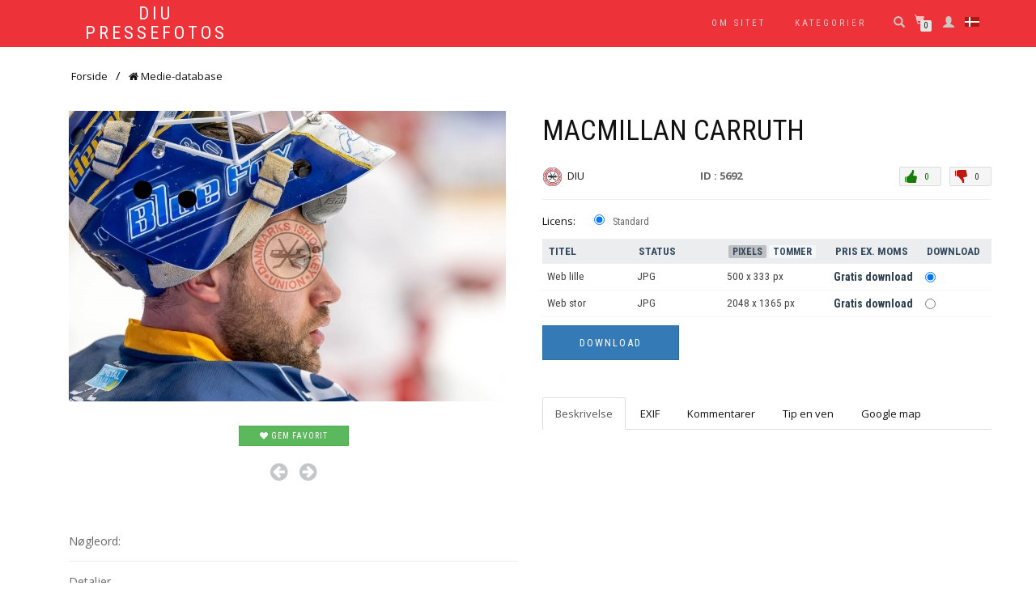

--- FILE ---
content_type: text/html; charset=utf-8
request_url: https://ishockey.dk/pressefotos/stock-photo/macmillan-carruth-5692.html
body_size: 8747
content:
<!DOCTYPE html>
<html>
<head>
	<meta name="viewport" content="width=device-width, initial-scale=1.0">
	<link href="/pressefotos/images/favicon.gif" type="image/gif" rel="icon">
	<link href="/pressefotos/images/favicon.gif" type="image/gif" rel="shortcut icon">
	<title>Macmillan Carruth - DIU Pressefotos</title>
	<meta name="description" content="Danmarks Ishockey Union - Mediedatabase. ">
	<meta name="keywords" content=" ">
	<meta http-equiv="Content-Type" content="text/html; charset=utf-8">
	<meta content="diu_pressefotos:photo" property="og:type" />
<meta content="https://www.ishockey.dk/pressefotos/stock-photo/macmillan-carruth-5692.html" property="og:url" />
<meta content="Macmillan Carruth" property="og:title" />
<meta content="" property="og:description" />
<meta content="https://www.ishockey.dk/pressefotos/static2/preview2/stock-photo-macmillan-carruth-5692.jpg" property="og:image" />
<meta content="Administrator" property="diu_pressefotos:author" />
<meta content="" property="diu_pressefotos:category" />
<meta content="1676810613" property="diu_pressefotos:uploaded" />
<meta property="twitter:card" value="photo" />
<meta property="twitter:site" value="@DIU Pressefotos" />
<meta property="twitter:creator" value="@Administrator" />
<meta property="twitter:url" value="https://www.ishockey.dk/pressefotos/stock-photo/macmillan-carruth-5692.html" />
<meta property="twitter:title" value="Macmillan Carruth" />
<meta property="twitter:image" value="https://www.ishockey.dk/pressefotos/static2/preview2/stock-photo-macmillan-carruth-5692.jpg" />

	
	<!--[if IE]><meta http-equiv='X-UA-Compatible' content='IE=edge,chrome=1'><![endif]-->
	<link href="//maxcdn.bootstrapcdn.com/bootstrap/3.3.2/css/bootstrap.min.css" rel="stylesheet">
	<link href="//maxcdn.bootstrapcdn.com/font-awesome/4.3.0/css/font-awesome.min.css" rel="stylesheet" >
	<link href="https://cdnjs.cloudflare.com/ajax/libs/prettyPhoto/3.1.6/css/prettyPhoto.min.css" rel="stylesheet">
	<link href="https://cdnjs.cloudflare.com/ajax/libs/animate.css/3.5.2/animate.min.css" rel="stylesheet">
	<link href="https://cdnjs.cloudflare.com/ajax/libs/flexslider/2.6.1/flexslider.min.css" rel="stylesheet">
	<link href="https://cdnjs.cloudflare.com/ajax/libs/owl-carousel/1.3.3/owl.carousel.min.css" rel="stylesheet">
	<link href="/pressefotos/templates/template_shopisle/assets/css/style.css" rel="stylesheet">
	<link href="/pressefotos/templates/template_shopisle/assets/css/woocommerce.css" rel="stylesheet">
	<link href="/pressefotos/templates/template_shopisle/style.css" rel="stylesheet">
	<script src="https://ajax.googleapis.com/ajax/libs/jquery/1.11.2/jquery.min.js"></script>
	<script src="https://ajax.googleapis.com/ajax/libs/jqueryui/1.11.2/jquery-ui.min.js"></script>
	<script src="/pressefotos/templates/template_shopisle/custom.js" type="text/javascript"></script>
	<script data-cfasync="false" data-no-minify="1">
    (function(w,d){function a(){var b=d.createElement("script");b.async=!0;b.src="https://cdnjs.cloudflare.com/ajax/libs/jquery.lazyload/1.9.1/jquery.lazyload.min.js";var a=d.getElementsByTagName("script")[0];a.parentNode.insertBefore(b,a)}w.attachEvent?w.attachEvent("onload",a):w.addEventListener("load",a,!1)})(window,document);
    </script>
    
</head>
<body class="home blog woocommerce-active">
    <div class="page-loader">
        <div class="loader">
            Loading...
        </div>
    </div>
    <nav class="navbar navbar-custom navbar-transparent navbar-fixed-top" role=
    "navigation">
        <div class="container">
            <div class="header-container">
                <div class="navbar-header">
                    <div class="shop_isle_header_title">
                        <div class="shop-isle-header-title-inner">
                          <h1 class="site-title"><a href=
                            "/pressefotos/" rel="home">DIU Pressefotos</a></h1>
                        </div>
                    </div>
                    <div class="navbar-toggle" data-target="#custom-collapse"
                    data-toggle="collapse">
                        <span class="sr-only">Toggle navigation</span>
                        <span class="icon-bar"></span> <span class=
                        "icon-bar"></span> <span class="icon-bar"></span>
                    </div>
                </div>
                <div class="header-menu-wrap">
                    <div class="collapse navbar-collapse" id="custom-collapse">
                        <ul class="nav navbar-nav navbar-right" id=
                        "menu-menu-1">
                    	
							<li class="menu-item menu-item-has-children"><a href='#'> Om sitet</a>
                    			<ul class="sub-menu">
                    				<li><a href='/pressefotos/pages/retningslinjer.html'>Retningslinjer</a></li>
                    			</ul>
                    	</li>
                    	<li class="menu-item menu-item-has-children"><a href='/pressefotos/members/categories.php'> Kategorier</a>
                    			<ul  class='sub-menu'>
<li  class="menu-item menu-item-has-children"><a href="/pressefotos/category/10.html" title="A-Landsholdet">A-Landsholdet</a>
<ul  class='sub-menu'>
<li ><a href="/pressefotos/category/100.html" title="2018-2019">2018-2019</a>
</li><li ><a href="/pressefotos/category/101.html" title="2019-2020">2019-2020</a>
</li><li ><a href="/pressefotos/category/3393.html" title="2020-2021">2020-2021</a>
</li><li ><a href="/pressefotos/category/3686.html" title="2021-2022">2021-2022</a>
</li><li ><a href="/pressefotos/category/5880.html" title="2022-2023">2022-2023</a>
</li><li ><a href="/pressefotos/category/7485.html" title="2023-2024">2023-2024</a>
</li><li ><a href="/pressefotos/category/6872.html" title="2024-2025">2024-2025</a>
</li></ul>
</li><li  class="menu-item menu-item-has-children"><a href="/pressefotos/category/kvinder.html" title="Kvinder">Kvinder</a>
<ul  class='sub-menu'>
<li ><a href="/pressefotos/category/1815.html" title="2019-2020">2019-2020</a>
</li><li ><a href="/pressefotos/category/2163.html" title="2020-2021">2020-2021</a>
</li><li ><a href="/pressefotos/category/5007.html" title="2022-2023">2022-2023</a>
</li><li ><a href="/pressefotos/category/profiler.html" title="Profiler">Profiler</a>
</li></ul>
</li><li  class="menu-item menu-item-has-children"><a href="/pressefotos/category/metalligaen.html" title="Metalligaen">Metalligaen</a>
<ul  class='sub-menu'>
<li ><a href="/pressefotos/category/6339.html" title="2024-2025">2024-2025</a>
</li><li ><a href="/pressefotos/category/7202.html" title="2025-2026">2025-2026</a>
</li><li ><a href="/pressefotos/category/final4-2024.html" title="Final4 2024">Final4 2024</a>
</li><li ><a href="/pressefotos/category/final4-2025.html" title="Final4 2025">Final4 2025</a>
</li></ul>
</li><li  class="menu-item menu-item-has-children"><a href="/pressefotos/category/ungdom.html" title="Ungdom">Ungdom</a>
<ul  class='sub-menu'>
<li ><a href="/pressefotos/category/1814.html" title="2018-2019">2018-2019</a>
</li><li ><a href="/pressefotos/category/1816.html" title="2019-2020">2019-2020</a>
</li><li ><a href="/pressefotos/category/1817.html" title="2020-2021">2020-2021</a>
</li><li ><a href="/pressefotos/category/3660.html" title="2021-2022">2021-2022</a>
</li><li ><a href="/pressefotos/category/4968.html" title="2022-2023">2022-2023</a>
</li><li ><a href="/pressefotos/category/6040.html" title="2023-2024">2023-2024</a>
</li><li ><a href="/pressefotos/category/6350.html" title="2024-2025">2024-2025</a>
</li></ul>
</li></ul>

                    	</li>
						<li class="menu-item hidden-md hidden-lg"><a href='/pressefotos/members/profile_home.php'> Login</a></li>
						<li class="menu-item hidden-md hidden-lg">
						<form action="/pressefotos/index.php" method="get">
							<div class="input-group">
							  <input type="text" class="form-control"  type="search" id="search" name="search" placeholder="Søg">
							  <span class="input-group-btn">
								 <button class="btn btn-primary">OK</button>
							  </span>
							</div>
						</form><br>
						</li>
                    </ul>
                    </div>
                </div>



                <div class="navbar-cart">
                	<div class="header-lang dropdown hidden-xs hidden-sm">
                    	<a data-toggle="dropdown" href="#"><img src="/pressefotos/admin/images/languages/danish.gif" class="lang_img"></a>
                    	<div class="dropdown-menu lang_menu">
                    		<ul><li><a href='/pressefotos/members/language.php?lang=Danish'><img src='/pressefotos/admin/images/languages/danish.gif' >Danish</a></li></ul>
                    	</div>
                    </div>
                    <div  class="header-members dropdown hidden-xs hidden-sm">
                    	<div class=
                        "glyphicon glyphicon-user header-search-button" data-toggle="dropdown">
                        </div>
                    	<div class="dropdown-menu members_menu">
                    		<h4>Login</h4>

	<form class="login-form margin-clear" method="post" action="/pressefotos/members/check.php">
		<div class="form_field">
			<input class="form-control" type="text" name="l" placeholder="Username" value="" />
		</div>
		<div class="form_field">
			<input class="form-control" name="p" type="password" placeholder="Password" value="" />
		</div>
		<div class="form_field">
			<input type="submit" class="btn btn-md btn-primary" value="Login" />
		</div>
	</form>
		<a href="/pressefotos/members/forgot.php">Glemt password??</a>
                    	</div>
                    </div>
                    <div class="header-search dropdown hidden-xs hidden-sm">
                        <div class=
                        "glyphicon glyphicon-search header-search-button" data-toggle="dropdown">
                        </div>
                        <div class="header-search-input dropdown-menu">
	<form action="/pressefotos/index.php"
	class="woocommerce-product-search" method="get"
	role="search">
		<input class="search-field" type="search" id="search"  placeholder="Søg..." autocomplete="off" name="search">
		<input type="submit" value="Søg">
	</form>
	<div id="instant_search"></div>
</div>





                    </div>
                    <div class="navbar-cart-inner  hidden-xs hidden-sm dropdown" id="cart_desktop"></div>
                        
                            <div id='shopping_cart_lite'>Din indkøbskurv er tom<script>
	cart_mass=new Array();
	cart_mass = [];
	cart_title=new Array();
	cart_title=[];
	cart_price=new Array();
	cart_price=[];
	cart_qty=new Array();
	cart_qty=[];
	cart_url=new Array();
	cart_url=[];
	cart_photo=new Array();
	cart_photo=[];
	cart_description=new Array();
	cart_description=[];
	cart_remove=new Array();
	cart_remove=[];
	cart_content_id=new Array();
	cart_content_id=[];
	</script><input type='hidden' id='list_cart_mass' value=""><input type='hidden' id='list_cart_title' value=""><input type='hidden' id='list_cart_price' value=""><input type='hidden' id='list_cart_qty' value=""><input type='hidden' id='list_cart_url' value=""><input type='hidden' id='list_cart_photo' value=""><input type='hidden' id='list_cart_description' value=""><input type='hidden' id='list_cart_remove' value=""><input type='hidden' id='list_cart_content_id' value=""></div>
										  <script>
											cart_word='Cart';
											cart_word_checkout='Checkout';
											cart_word_view='View Cart';
											cart_word_subtotal='Beløb før moms';
											cart_word_total='Samlet beløb';
											cart_word_qty='Antal';
											cart_word_item='Billeder';
											cart_word_delete='Slet';
											cart_currency1='';
											cart_currency2='DKK';
											site_root='/pressefotos/';
										  </script>	
                    
                    
                </div>
            </div>
        </div>
    </nav>
		<div class="container second_page"><div id='lightbox_menu_ok'></div><div id='lightbox_menu_error'></div><div id='lightbox' style='top:0px;left:0px;position:absolute;z-index:1000;display:none'></div>
<div class='modal fade' id='modal_window' tabindex='-1' role='dialog' aria-labelledby='myModalLabel' aria-hidden='true' data-backdrop='false'>
  <div class='modal-dialog'>
    <div class='modal-content'>
    </div>
  </div>
</div>			<h1 style="margin-bottom:7px;margin-top:0" class="old_header">Macmillan Carruth</h1>
		<script type="text/javascript" src="/pressefotos/inc/js/raty/jquery.raty.min.js"></script>
<script type="text/javascript" src="/pressefotos/inc/js/colorpicker/js/colorpicker.js"></script>
<script type='text/javascript' src='/pressefotos/inc/js/colorpicker/js/eye.js'></script>
<script type='text/javascript' src='/pressefotos/inc/js/colorpicker/js/utils.js'></script>
<link href="/pressefotos/inc/js/colorpicker/css/colorpicker.css" rel="stylesheet">
<link href='https://ajax.googleapis.com/ajax/libs/jqueryui/1.8/themes/base/jquery-ui.css' rel='stylesheet' type='text/css'>
<link href="/pressefotos/templates/prints/style.css" rel="stylesheet">

<script type="text/javascript">
    $(function() {
      $.fn.raty.defaults.path = '/pressefotos/inc/js/raty/img';

      $('.star').raty({ score: 5 });
      
    });
    
    function vote_rating(id,score)
    {
    		
			location.href='/pressefotos/members/login.php';
		    
   	}

	function like_dislike(value)
    {
    		
			location.href='/pressefotos/members/login.php';
		   	}



    $(function(){ 
        $('.like-btn').click(function(){
            $('.dislike-btn').removeClass('dislike-h');    
            $(this).addClass('like-h');
			like_dislike(1);
        });
        $('.dislike-btn').click(function(){
            $('.like-btn').removeClass('like-h');
            $(this).addClass('dislike-h');
			like_dislike(-1)
        });
    });
</script>
	

<script src='/pressefotos/admin/plugins/galleria/galleria-1.2.9.js'></script>
<script type="text/javascript" language="JavaScript">



//Rights-managed photos
function rights_managed(id) {
    jQuery.ajax({
		type:'POST',
		url:'/pressefotos/members/rights_managed.php',
		data:'id=' + id,
		success:function(data){
			if(jQuery.fn.modal) 
			{
				jQuery('.modal-content').html(data.cart_content);
				jQuery('#modal_window').modal('show');
			}
	
			if(typeof set_styles == 'function') 
			{
   				set_styles();
   			}
		}
	});
}


//Rights-managed photos
function change_rights_managed(publication_id,price_id,option_id,option_value) {
    jQuery.ajax({
		type:'POST',
		url:'/pressefotos/members/rights_managed_change.php',
		data:'publication_id=' + publication_id + '&price_id=' + price_id + '&option_id=' + option_id + '&option_value=' + option_value,
		success:function(data){
			next_options=data.next_options;
			list_options=next_options.split("-");
			jQuery(".group_box").css("display","none");
			
			flag_finish=true;
			
			for(i=0;i<list_options.length;i++) {
				if(document.getElementById("group_box"+list_options[i])) {
					document.getElementById("group_box"+list_options[i]).style.display='block';
					if(document.getElementById("group"+list_options[i]).value==0)
					{
						flag_finish=false;
					}
				}
			}	
			
			document.getElementById('rights_managed_price').innerHTML = data.price;
			
			if(flag_finish) {
				jQuery('.modal-footer').css("display","block");
				jQuery('#price_box').css("display","block");
			}
			else {
				jQuery('.modal-footer').css("display","none");
				jQuery('#price_box').css("display","none");
			}
		}
	});
}


cartitems=new Array();
cartprices=new Array();
	cartitems[0]=5870;
	cartprices[5870]=0;
		cartitems[1]=5871;
	cartprices[5871]=0;
	


//The function adds an item into the shopping cart
function add_cart(x) {
	if(x==0) {
		value=document.getElementById("cart").value;
	}
	if(x==1) {
		value=document.getElementById("cartprint").value;
	}
    
    // Code automatically called on load finishing.
    if(cartprices[value]==0 && x==0)
    {
    	location.href="/pressefotos/members/count.php?type=photo&id="+document.getElementById("cart").value+"&id_parent=5692";
    }
    else
    {
   	 	jQuery.ajax({
			type:'POST',
			url:'/pressefotos/members/shopping_cart_add.php',
			data: 'id='+ value,
			success:function(data){
				if(document.getElementById('shopping_cart')) {
					document.getElementById('shopping_cart').innerHTML = data.box_shopping_cart;
				}
				if(document.getElementById('shopping_cart_lite')) {
					document.getElementById('shopping_cart_lite').innerHTML = data.box_shopping_cart_lite;
				}
				
				if(x==1) {
											location.href = data.redirect_url
									}
				else 
				{
											location.href = '/pressefotos/members/checkout.php';
									}
				
				if(typeof set_styles == 'function') 
				{
					set_styles();
				}
				
				if(typeof reload_cart == 'function') 
				{
					reload_cart();
				}	
			}
		});
	}
}




//The function shows prints previews
function show_prints_preview(id) {
    jQuery.ajax({
		type:'POST',
		url:'/pressefotos/members/prints_preview.php',
		data:'id=' + id,
		success:function(data){
        	if(jQuery.fn.modal) 
			{
				jQuery('.modal-content').html(data.prints_content);
				jQuery('#modal_window').modal('show');
			}
        	
        	if(typeof set_styles == 'function') 
			{
   				set_styles();
   			}
		}
	});
}



//The function shows a download link
function add_download(a_type,a_parent,a_server) {
	if(document.getElementById("cart")) {
		location.href="/pressefotos/members/count.php?type="+a_type+"&id="+document.getElementById("cart").value+"&id_parent="+a_parent+"&server="+a_server;
	}
}


//Show reviews
function reviews_show(value) {
    jQuery.ajax({
		type:'POST',
		url:'/pressefotos/members/reviews_content.php',
		data:'id=' + value,
		success:function(data){
			if(document.getElementById('comments_content'))
			{
				document.getElementById('comments_content').innerHTML = data;
			}
		}
	});
}


//Show EXIF
function exif_show(value) {
  	jQuery.ajax({
		type:'POST',
		url:'/pressefotos/members/exif.php',
		data:'id=' + value,
		success:function(data){
			if(document.getElementById('exif_content'))
			{
				document.getElementById('exif_content').innerHTML = data;
			}
		}
	});
}


//Add a new review
function reviews_add(value) {
	var form_vars   = jQuery('#' + value).serialize();
    jQuery.ajax({
		type:'POST',
		url:'/pressefotos/members/reviews_content.php',
		data: form_vars,
		success:function(data){
			if(document.getElementById('comments_content'))
			{
				document.getElementById('comments_content').innerHTML = data;
			}
		}
	});
}


//Hide reviews
function reviews_hide() {
	document.getElementById('reviewscontent').innerHTML ="";
	$("#reviewscontent").slideUp("slow");
}





//Show pixels/inches
function show_size(value) {
	if($('#link_size1_'+value).hasClass('link_pixels')) {
		$('#p'+value+' div.item_pixels').css({'display':'none'});
		$('#p'+value+' div.item_inches').css({'display':'block'});
		$('#link_size1_'+value).removeClass("link_pixels");
		$('#link_size1_'+value).addClass("link_inches");
		$('#link_size2_'+value).removeClass("link_inches");
		$('#link_size2_'+value).addClass("link_pixels");
	}
	else {
		$('#p'+value+' div.item_pixels').css({'display':'block'});
		$('#p'+value+' div.item_inches').css({'display':'none'});
		$('#link_size1_'+value).removeClass("link_inches");
		$('#link_size1_'+value).addClass("link_pixels");
		$('#link_size2_'+value).removeClass("link_pixels");
		$('#link_size2_'+value).addClass("link_inches");
	}
}


//Show tell a friend
function tell_show(value) {
    jQuery.ajax({
		type:'POST',
		url:'/pressefotos/members/tell_a_friend.php',
		data:'id=' + value,
		success:function(data){
			if(document.getElementById('tell_content'))
			{
				document.getElementById('tell_content').innerHTML =data;
			}
		}
	});
}


//Show tell a friend form
function tell_add() {  
	var form_vars   = jQuery('#telladd').serialize();
    jQuery.ajax({
		type:'POST',
		url:'/pressefotos/members/tell_a_friend.php',
		data:form_vars,
		success:function(data){
			if(document.getElementById('tell_content'))
			{
				document.getElementById('tell_content').innerHTML =data;
			}
		}
	});
}







//Related items scrolling
$(function() {
  //Get our elements for faster access and set overlay width
  var div = $('div.sc_menu'),
  ul = $('ul.sc_menu'),
  // unordered list's left margin
  ulPadding = 15;

  //Get menu width
  var divWidth = div.width();

  //Remove scrollbars
  div.css({overflow: 'hidden'});

  //Find last image container
  var lastLi = ul.find('li:last-child');

  //When user move mouse over menu
  div.mousemove(function(e){

    //As images are loaded ul width increases,
    //so we recalculate it each time
    var ulWidth = lastLi[0].offsetLeft + lastLi.outerWidth() + ulPadding;

    var left = (e.pageX - div.offset().left) * (ulWidth-divWidth) / divWidth;
    div.scrollLeft(left);
  });
});



rimg=new Image()
rimg.src="/pressefotos/templates/template_shopisle/images/rating1.gif"

rimg2=new Image()
rimg2.src="/pressefotos/templates/template_shopisle/images/rating2.gif"

//Show rating
function mrating(j) {
	for(i=1;i<6;i++) {
		if(i<=j) {
			document.getElementById("rating"+i.toString()).src =rimg.src
		}
	}
}

//Show rating2
function mrating2(item_rating) {
	for(i=5;i>0;i--) {
		if(i>item_rating) {
			document.getElementById("rating"+i.toString()).src =rimg2.src
		}
	}
}


//Show prices by license
function apanel(x) {

	sizeboxes=new Array();
			sizeboxes[0]=4583;
				sizeboxes[1]=4584;
			
	//Rights managed and Contact Us
	if(document.getElementById("license1")) {
		sizeboxes[sizeboxes.length]=1;
	}
	
	//Hide item cart button
	if(document.getElementById("item_button_cart")) {
		if(x==0) {
			document.getElementById("item_button_cart").style.display='none';
		}
		else
		{
			document.getElementById("item_button_cart").style.display='block';
		}
	}


	for(i=0;i<sizeboxes.length;i++) {
		if(document.getElementById('p'+sizeboxes[i].toString())) {
			if(sizeboxes[i]==x)
			{
	document.getElementById('p'+sizeboxes[i].toString()).style.display ='inline';
			}
			else
			{
	document.getElementById('p'+sizeboxes[i].toString()).style.display ='none';
			}
		}
	}
}



//Show added items 
function xcart(x) {




	for(i=0;i<cartitems.length;i++) {
		if(document.getElementById('tr_cart'+cartitems[i].toString())) {
			if(cartitems[i]==x)
			{
	document.getElementById('tr_cart'+cartitems[i].toString()).className ='tr_cart_active';
	document.getElementById('cart').value =x;
			}
			else
			{
	document.getElementById('tr_cart'+cartitems[i].toString()).className ='tr_cart';
			}
		}
	}


	    var aRadio = document.getElementsByTagName('input'); 
	    for (var i=0; i < aRadio.length; i++)
	    { 
	        if (aRadio[i].type != 'radio') continue; 
	        if (aRadio[i].value == x) aRadio[i].checked = true; 
	    } 

}




//Show added prints
function xprint(x) {

	printitems=new Array();
	

	for(i=0;i<printitems.length;i++) {
		if(document.getElementById('tr_cart'+printitems[i].toString())) {
			if(printitems[i]==x)
			{
	document.getElementById('tr_cart'+printitems[i].toString()).className ='tr_cart_active';
	document.getElementById('cartprint').value =-1*x;
			}
			else
			{
	document.getElementById('tr_cart'+printitems[i].toString()).className ='tr_cart';
			}
		}
	}


	    var aRadio = document.getElementsByTagName('input'); 
	    for (var i=0; i < aRadio.length; i++)
	    { 
	        if (aRadio[i].type != 'radio') continue; 
	        if (aRadio[i].value == -1*x) 
	        {
	        	aRadio[i].checked = true; 
	        }
	    } 

}

		
//Video mp4/mov preview
function lightboxon_istock(fl,width,height,event,rt) {
	rcontent="<video   width='"+width+"' height='"+height+"' autoplay controls><source src='"+fl+"' type='video/mp4'></video>";

	preview_moving(rcontent,width,height,event);
}


function show_more(value) {
	$(".modal-content").load(value);
    $(".modal-content").modal({
	  backdrop: false
	});
}


//Print's quantity
function quantity_change(value,quantity_limit) {
	quantity = $("#quantity").val()*1+value;
	
	if(quantity< 0) {
		quantity = 0;
	}
	
	if(quantity> quantity_limit && quantity_limit != -1) {
		quantity = quantity_limit;
	}
	
	$("#quantity").val(quantity);
}


function show_package(id,print_id) {
	jQuery.ajax({
		type:'POST',
		url:'/pressefotos/members/package_show.php',
		data:'id=' + id+'&print_id='+print_id,
		success:function(data){
		 	results = JSON.parse(data);
			if(jQuery.fn.modal) 
			{
				jQuery('.modal-content').html(results["package_message"]);
				jQuery('#modal_window').modal('show');
			}
			set_styles();
		}
	});
}


function package_add(id,cart_content_id,print_id) {
	jQuery.ajax({
		type:'POST',
		url:'/pressefotos/members/package_show_add.php',
		data:'id=' + id + '&cart_content_id=' + cart_content_id+'&print_id='+print_id,
		success:function(data){
			if ( data == 0) {
				jQuery(".warning").html("");
				jQuery(".warning").css("display","none");			
				show_package(id,print_id);
			}
			if ( data == 1) {
				jQuery(".warning").html("Error. You may not attach the file to the package");
				jQuery(".warning").css("display","block");
			}
		}
	});
}

function package_delete(id,cart_content_id,print_id) {
	jQuery.ajax({
		type:'POST',
		url:'/pressefotos/members/package_show_delete.php',
		data:'id=' + id + '&cart_content_id=' + cart_content_id+'&print_id='+print_id,
		success:function(data){
			if ( data == 0) {
				show_package(id,print_id);
			}
		}
	});
}
</script><div class="item_path">
	<ul>
		<li class="first"><a href="/pressefotos/">Forside</a></li>
		<li><a href="/pressefotos/index.php?search="><i class="fa fa-home" aria-hidden="true"></i> Medie-database</a></li><li class="last">Macmillan Carruth</li>
	</ul>
	<div class="clearfix"></div>
</div>
    <div class="row">
    <div class="col-lg-6 col-md-6" style="min-width:500px">
        	<img src='/pressefotos/static2/preview2/stock-photo-macmillan-carruth-5692.jpg' class='img-responsive'> 				
			<div class="file_links">
				<a href="javascript:show_lightbox(5692,'/pressefotos')" class="btn btn-success btn-sm"><i class="fa fa-heart"> </i> Gem favorit</a>
				
				
				
				
			</div>	
			
			<div class="next_previous">
				
					<a href="/pressefotos/stock-photo/mads-christensen-5691.html" title="Forrige"><i class="fa fa-arrow-circle-left"></i></a>
				&nbsp;&nbsp;&nbsp;
				
					<a href="/pressefotos/stock-photo/macmillan-carruth-5693.html" title="Næste"><i class="fa fa-arrow-circle-right"></i></a>
				
			</div>
			
			<div class='file_details'>
			<h5>Nøgleord:</h5>
			
			
			<hr />
			
			<h5>Detaljer</h5>
			<span><b>Offentliggjort:</b> 19/02/2023</span>
			<span><b>Rating:</b> <script>
    			$(function() {
      				$('#star5692').raty({
      				score: 0,
 					half: true,
  					number: 5,
  					click: function(score, evt) {
    					vote_rating(5692,score);
  					}
				});
    			});
				</script>
				<div id='star5692' style='display:inline'></div></span>
			<span><b>Kategori:</b> <a href='/pressefotos/category/final4-2023.html'>Final4 2023</a></span>
			<span><b>Set:</b> 660</span>
			<span><b>Downloads:</b> 1</span>	
			
			
			
			
			<hr />
			
			           <h5>Share</h5>
        <a href="https://www.facebook.com/sharer.php?u=https%3A%2F%2Fwww.ishockey.dk%2Fpressefotos%2Fstock-photo%2Fmacmillan-carruth-5692.html&title=Macmillan+Carruth&picture=https%3A%2F%2Fwww.ishockey.dk%2Fpressefotos%2Fstatic2%2Fpreview2%2Fstock-photo-macmillan-carruth-5692.jpg" target="_blank" class="btn btn-md btn-default">&nbsp;<i  class="fa fa-facebook"></i></a>
        <a href="https://twitter.com/home?status=https%3A%2F%2Fwww.ishockey.dk%2Fpressefotos%2Fstock-photo%2Fmacmillan-carruth-5692.html&title=Macmillan+Carruth" target="_blank" class="btn btn-md btn-primary">&nbsp;<i  class="fa fa-twitter"></i></a> 
        <a href="https://www.google.com/bookmarks/mark?op=edit&bkmk=https%3A%2F%2Fwww.ishockey.dk%2Fpressefotos%2Fstock-photo%2Fmacmillan-carruth-5692.html&title=Macmillan+Carruth" target="_blank" class="btn btn-md btn-warning">&nbsp;<i  class="fa fa-google-plus"></i></a>
        <a href="https://pinterest.com/pin/create/button/?url=https%3A%2F%2Fwww.ishockey.dk%2Fpressefotos%2Fstock-photo%2Fmacmillan-carruth-5692.html&media=https%3A%2F%2Fwww.ishockey.dk%2Fpressefotos%2Fstatic2%2Fpreview2%2Fstock-photo-macmillan-carruth-5692.jpg&description=Macmillan+Carruth" target="_blank" class="btn btn-md btn-danger">&nbsp;<i  class="fa fa-pinterest"></i></a>
			
		</div>
    </div>   

    <div class="col-lg-6 col-md-6 summary entry-summary">
    
    	<h1 class="product_title entry-title">Macmillan Carruth</h1>
      <div class="row">
      	<div class="col-lg-4 col-md-4 col-sm-4"><a href='/pressefotos/users/Administrator'><img src='/pressefotos/content/avatars/avatar_Administrator.jpg' style='max-width:25px'></a>&nbsp;&nbsp;<a href='/pressefotos/users/Administrator'>DIU&nbsp;</a> </div>
       	<div class="col-lg-2 col-md-2 col-sm-2"><b>ID : 5692</b></div>
       	<div class="col-lg-6 col-md-6 col-sm-6">
       		<div id="vote_dislike" class="dislike-btn dislike-h"> 0</div>
			<div id="vote_like" class="like-btn like-h"> 0</div>
       	</div>
       </div>
       
       <hr / style="margin-bottom:0px">

      	
		
		<div class="cart-actions">
			<div class="addto">
				<div style='margin-bottom:6px;margin-top:15px' class='price_license'><a href='/pressefotos/members/license.php'>Licens:</a></b> <input type='radio' name='license' id='license4583' value='4583' style='margin-left:20px;margin-right:10px'  onClick='apanel(4583);' checked><label for='license4583' >Standard</label></div><div name='p4583' id='p4583' style='display:inline'><table border='0' cellpadding='0' cellspacing='0' class='table_cart'><tr valign='top'><th width='20%'>Titel</th><th width='20%' class='hidden-xs hidden-sm'>Status</th><th class='hidden-xs hidden-sm'><a href="javascript:show_size('4583');" id='link_size1_4583' class='link_pixels'>Pixels</a>&nbsp;<a href="javascript:show_size('4583');" id='link_size2_4583' class='link_inches'>Tommer</a></th><th>Pris ex. moms</th><th>Download</th></tr><tr class='tr_cart' id='tr_cart5870'><td onClick='xcart(5870);'>Web lille</td><td onClick='xcart(5870);' class='hidden-xs hidden-sm'>JPG</td><td onClick='xcart(5870);' class='hidden-xs hidden-sm'><div class='item_pixels'>500&nbsp;x&nbsp;333&nbsp;px</div><div class='item_inches' style='display:none'>1.67&quot;&nbsp;x&nbsp;1.11&quot;&nbsp;@&nbsp;300&nbsp;dpi</div></td><td nowrap onClick='xcart(5870);'><span class='price'>Gratis download</span></td><td onClick='xcart(5870);'><input type='radio'  id='cart' name='cart' value='5870' checked></td></tr><tr class='tr_cart' id='tr_cart5871'><td onClick='xcart(5871);'>Web stor</td><td onClick='xcart(5871);' class='hidden-xs hidden-sm'>JPG</td><td onClick='xcart(5871);' class='hidden-xs hidden-sm'><div class='item_pixels'>2048&nbsp;x&nbsp;1365&nbsp;px</div><div class='item_inches' style='display:none'>6.83&quot;&nbsp;x&nbsp;4.55&quot;&nbsp;@&nbsp;300&nbsp;dpi</div></td><td nowrap onClick='xcart(5871);'><span class='price'>Gratis download</span></td><td onClick='xcart(5871);'><input type='radio'  id='cart' name='cart' value='5871' ></td></tr></table></div><input id='item_button_cart' class='add_to_cart' type='button' onclick="add_download('photo',5692,2)" value='Download'>
			</div>
			
			<div style="clear:both"></div><br><br>
		</div>
   


      
        <ul class="nav nav-tabs  style-2" role="tablist" style="margin:0px;">
          <li class="active"><a href="#details" data-toggle="tab">Beskrivelse</a></li>
          <li><a href="#exif_content" data-toggle="tab"  onclick="exif_show(5692);">EXIF</a></li>
          <li><a href="#comments_content" data-toggle="tab" onclick="reviews_show(5692);">Kommentarer</a></li>
          <li><a href="#tell_content" data-toggle="tab"  onclick="tell_show(5692);">Tip en ven</a></li>
          <li><a href="#reviewscontent" data-toggle="tab"  onclick="map_show(0,0);">Google map</a></li>
        </ul>

        <div class="tab-content">
          <div class="tab-pane active" id="details"></div>
          <div class="tab-pane" id="exif_content"></div>     
          <div class="tab-pane" id="comments_content"></div>
          <div class="tab-pane" id="tell_content"></div>
          <div class="tab-pane" id="reviewscontent"></div>
          
        </div>

    
    </div>
    
  </div>
  
<hr />
<div class="products related">
	<h2>Lignende produkter</h2>
	<ul class="products">
		<li class="product2 col-md-3">
		<div class="prod-img-wrap2" style="background:url('/pressefotos/static2/preview2/stock-photo-odbhbf1702202310-5539.jpg');background-size:cover;background-repeat:no-repeat;background-position:center center">
			<a href="/pressefotos/stock-photo/odbhbf1702202310-5539.html"><img alt="odbhbf17-02-2023-10" src="/pressefotos/images/e.gif" ></a>
		</div>
		<a href="/pressefotos/stock-photo/odbhbf1702202310-5539.html"><h3>#5539</h3></a>
</li><li class="product2 col-md-3">
		<div class="prod-img-wrap2" style="background:url('/pressefotos/static2/preview2/stock-photo-odbhbf1702202311-5540.jpg');background-size:cover;background-repeat:no-repeat;background-position:center center">
			<a href="/pressefotos/stock-photo/odbhbf1702202311-5540.html"><img alt="odbhbf17-02-2023-11" src="/pressefotos/images/e.gif" ></a>
		</div>
		<a href="/pressefotos/stock-photo/odbhbf1702202311-5540.html"><h3>#5540</h3></a>
</li><li class="product2 col-md-3">
		<div class="prod-img-wrap2" style="background:url('/pressefotos/static2/preview2/stock-photo-odbhbf1702202312-5541.jpg');background-size:cover;background-repeat:no-repeat;background-position:center center">
			<a href="/pressefotos/stock-photo/odbhbf1702202312-5541.html"><img alt="odbhbf17-02-2023-12" src="/pressefotos/images/e.gif" ></a>
		</div>
		<a href="/pressefotos/stock-photo/odbhbf1702202312-5541.html"><h3>#5541</h3></a>
</li><li class="product2 col-md-3">
		<div class="prod-img-wrap2" style="background:url('/pressefotos/static2/preview2/stock-photo-odbhbf170220232-5542.jpg');background-size:cover;background-repeat:no-repeat;background-position:center center">
			<a href="/pressefotos/stock-photo/odbhbf170220232-5542.html"><img alt="odbhbf17-02-2023-2" src="/pressefotos/images/e.gif" ></a>
		</div>
		<a href="/pressefotos/stock-photo/odbhbf170220232-5542.html"><h3>#5542</h3></a>
</li><li class="product2 col-md-3">
		<div class="prod-img-wrap2" style="background:url('/pressefotos/static2/preview2/stock-photo-odbhbf170220233-5543.jpg');background-size:cover;background-repeat:no-repeat;background-position:center center">
			<a href="/pressefotos/stock-photo/odbhbf170220233-5543.html"><img alt="odbhbf17-02-2023-3" src="/pressefotos/images/e.gif" ></a>
		</div>
		<a href="/pressefotos/stock-photo/odbhbf170220233-5543.html"><h3>#5543</h3></a>
</li><li class="product2 col-md-3">
		<div class="prod-img-wrap2" style="background:url('/pressefotos/static2/preview2/stock-photo-odbhbf170220234-5544.jpg');background-size:cover;background-repeat:no-repeat;background-position:center center">
			<a href="/pressefotos/stock-photo/odbhbf170220234-5544.html"><img alt="odbhbf17-02-2023-4" src="/pressefotos/images/e.gif" ></a>
		</div>
		<a href="/pressefotos/stock-photo/odbhbf170220234-5544.html"><h3>#5544</h3></a>
</li><li class="product2 col-md-3">
		<div class="prod-img-wrap2" style="background:url('/pressefotos/static2/preview2/stock-photo-odbhbf170220235-5545.jpg');background-size:cover;background-repeat:no-repeat;background-position:center center">
			<a href="/pressefotos/stock-photo/odbhbf170220235-5545.html"><img alt="odbhbf17-02-2023-5" src="/pressefotos/images/e.gif" ></a>
		</div>
		<a href="/pressefotos/stock-photo/odbhbf170220235-5545.html"><h3>#5545</h3></a>
</li><li class="product2 col-md-3">
		<div class="prod-img-wrap2" style="background:url('/pressefotos/static2/preview2/stock-photo-odbhbf170220236-5546.jpg');background-size:cover;background-repeat:no-repeat;background-position:center center">
			<a href="/pressefotos/stock-photo/odbhbf170220236-5546.html"><img alt="odbhbf17-02-2023-6" src="/pressefotos/images/e.gif" ></a>
		</div>
		<a href="/pressefotos/stock-photo/odbhbf170220236-5546.html"><h3>#5546</h3></a>
</li><li class="product2 col-md-3">
		<div class="prod-img-wrap2" style="background:url('/pressefotos/static2/preview2/stock-photo-odbhbf170220237-5547.jpg');background-size:cover;background-repeat:no-repeat;background-position:center center">
			<a href="/pressefotos/stock-photo/odbhbf170220237-5547.html"><img alt="odbhbf17-02-2023-7" src="/pressefotos/images/e.gif" ></a>
		</div>
		<a href="/pressefotos/stock-photo/odbhbf170220237-5547.html"><h3>#5547</h3></a>
</li><li class="product2 col-md-3">
		<div class="prod-img-wrap2" style="background:url('/pressefotos/static2/preview2/stock-photo-odbhbf170220238-5548.jpg');background-size:cover;background-repeat:no-repeat;background-position:center center">
			<a href="/pressefotos/stock-photo/odbhbf170220238-5548.html"><img alt="odbhbf17-02-2023-8" src="/pressefotos/images/e.gif" ></a>
		</div>
		<a href="/pressefotos/stock-photo/odbhbf170220238-5548.html"><h3>#5548</h3></a>
</li>
	</ul>
</div>
  
</div>
        <div class="bottom-page-wrap">
          <footer class="footer bg-dark">
              <hr class="divider-d">
                <div class="container">
                    <div class="row">
                        <div class="col-sm-6">
                            <p class="copyright font-alt">Copyright &copy; <a href="http://www.ishockey.dk/">Danmarks Ishockey Union</a></p>
                        </div>
                        <div class="col-sm-6">
                            <div class="footer-social-links">
                                <a href="https://www.facebook.com/danmarksishockeyunion/" target="new"><span class=
                                "social_facebook"></span></a>
                            </div>
                        </div>
                    </div>
                </div>
            </footer>
        </div>
    </div>
    <div class="scroll-up">
        <a href="#totop"><i class="arrow_carrot-2up"></i></a>
    </div>
    <div style="display:none"></div>
    
    

    
        <script>check_carts('');</script>
	<script src="//maxcdn.bootstrapcdn.com/bootstrap/3.3.2/js/bootstrap.min.js"></script>
	<script src="https://cdnjs.cloudflare.com/ajax/libs/prettyPhoto/3.1.6/js/jquery.prettyPhoto.min.js"></script>
	<script src="https://cdnjs.cloudflare.com/ajax/libs/flexslider/2.6.1/jquery.flexslider.min.js"></script>
	<script src="https://cdnjs.cloudflare.com/ajax/libs/owl-carousel/1.3.3/owl.carousel.min.js"></script>
	<script src="https://cdnjs.cloudflare.com/ajax/libs/fitvids/1.1.0/jquery.fitvids.min.js"></script>
    <script src="https://cdnjs.cloudflare.com/ajax/libs/simple-text-rotator/1.0.0/jquery.simple-text-rotator.min.js" type="text/javascript"></script>
    <script src="https://cdnjs.cloudflare.com/ajax/libs/jquery-smooth-scroll/1.7.2/jquery.smooth-scroll.min.js" type="text/javascript"></script>
    <script src="https://cdn.jsdelivr.net/jquery.magnific-popup/1.0.0/jquery.magnific-popup.min.js"></script>
    <script src="https://cdnjs.cloudflare.com/ajax/libs/jquery.mb.YTPlayer/3.0.3/jquery.mb.YTPlayer.min.js"></script>
    <script src="/pressefotos/templates/template_shopisle/assets/js/custom.js" type="text/javascript"></script>
</body>
</html>

--- FILE ---
content_type: text/css
request_url: https://ishockey.dk/pressefotos/templates/template_shopisle/assets/css/style.css
body_size: 15560
content:
@import url("slider.css");
@import url("//fonts.googleapis.com/css?family=Roboto+Condensed:400,700");
@import url("//fonts.googleapis.com/css?family=Open+Sans:400italic,400,700");
@import url("//fonts.googleapis.com/css?family=Volkhov:400italic");

/* FONTS */
@font-face {
	font-family: 'ElegantIcons';
	src:url('../fonts/ElegantIcons.eot');
	src:url('../fonts/ElegantIcons.eot?#iefix') format('embedded-opentype'),
		url('../fonts/ElegantIcons.woff') format('woff'),
		url('../fonts/ElegantIcons.ttf') format('truetype'),
		url('../fonts/ElegantIcons.svg#ElegantIcons') format('svg');
	font-weight: normal;
	font-style: normal;
}

/* Use the following CSS code if you want to use data attributes for inserting your icons */
[data-icon]:before {
	font-family: 'ElegantIcons';
	content: attr(data-icon);
	speak: none;
	font-weight: normal;
	font-variant: normal;
	text-transform: none;
	line-height: 1;
	-webkit-font-smoothing: antialiased;
	-moz-osx-font-smoothing: grayscale;
}

/* Use the following CSS code if you want to have a class per icon */
/*
Instead of a list of all class selectors,
you can use the generic selector below, but it's slower:
[class*="your-class-prefix"] {
*/
.arrow_up, .arrow_down, .arrow_left, .arrow_right, .arrow_left-up, .arrow_right-up, .arrow_right-down, .arrow_left-down, .arrow-up-down, .arrow_up-down_alt, .arrow_left-right_alt, .arrow_left-right, .arrow_expand_alt2, .arrow_expand_alt, .arrow_condense, .arrow_expand, .arrow_move, .arrow_carrot-up, .arrow_carrot-down, .arrow_carrot-left, .arrow_carrot-right, .arrow_carrot-2up, .arrow_carrot-2down, .arrow_carrot-2left, .arrow_carrot-2right, .arrow_carrot-up_alt2, .arrow_carrot-down_alt2, .arrow_carrot-left_alt2, .arrow_carrot-right_alt2, .arrow_carrot-2up_alt2, .arrow_carrot-2down_alt2, .arrow_carrot-2left_alt2, .arrow_carrot-2right_alt2, .arrow_triangle-up, .arrow_triangle-down, .arrow_triangle-left, .arrow_triangle-right, .arrow_triangle-up_alt2, .arrow_triangle-down_alt2, .arrow_triangle-left_alt2, .arrow_triangle-right_alt2, .arrow_back, .icon_minus-06, .icon_plus, .icon_close, .icon_check, .icon_minus_alt2, .icon_plus_alt2, .icon_close_alt2, .icon_check_alt2, .icon_zoom-out_alt, .icon_zoom-in_alt, .icon_search, .icon_box-empty, .icon_box-selected, .icon_minus-box, .icon_plus-box, .icon_box-checked, .icon_circle-empty, .icon_circle-slelected, .icon_stop_alt2, .icon_stop, .icon_pause_alt2, .icon_pause, .icon_menu, .icon_menu-square_alt2, .icon_menu-circle_alt2, .icon_ul, .icon_ol, .icon_adjust-horiz, .icon_adjust-vert, .icon_document_alt, .icon_documents_alt, .icon_pencil, .icon_pencil-edit_alt, .icon_pencil-edit, .icon_folder-alt, .icon_folder-open_alt, .icon_folder-add_alt, .icon_info_alt, .icon_error-oct_alt, .icon_error-circle_alt, .icon_error-triangle_alt, .icon_question_alt2, .icon_question, .icon_comment_alt, .icon_chat_alt, .icon_vol-mute_alt, .icon_volume-low_alt, .icon_volume-high_alt, .icon_quotations, .icon_quotations_alt2, .icon_clock_alt, .icon_lock_alt, .icon_lock-open_alt, .icon_key_alt, .icon_cloud_alt, .icon_cloud-upload_alt, .icon_cloud-download_alt, .icon_image, .icon_images, .icon_lightbulb_alt, .icon_gift_alt, .icon_house_alt, .icon_genius, .icon_mobile, .icon_tablet, .icon_laptop, .icon_desktop, .icon_camera_alt, .icon_mail_alt, .icon_cone_alt, .icon_ribbon_alt, .icon_bag_alt, .icon_creditcard, .icon_cart_alt, .icon_paperclip, .icon_tag_alt, .icon_tags_alt, .icon_trash_alt, .icon_cursor_alt, .icon_mic_alt, .icon_compass_alt, .icon_pin_alt, .icon_pushpin_alt, .icon_map_alt, .icon_drawer_alt, .icon_toolbox_alt, .icon_book_alt, .icon_calendar, .icon_film, .icon_table, .icon_contacts_alt, .icon_headphones, .icon_lifesaver, .icon_piechart, .icon_refresh, .icon_link_alt, .icon_link, .icon_loading, .icon_blocked, .icon_archive_alt, .icon_heart_alt, .icon_star_alt, .icon_star-half_alt, .icon_star, .icon_star-half, .icon_tools, .icon_tool, .icon_cog, .icon_cogs, .arrow_up_alt, .arrow_down_alt, .arrow_left_alt, .arrow_right_alt, .arrow_left-up_alt, .arrow_right-up_alt, .arrow_right-down_alt, .arrow_left-down_alt, .arrow_condense_alt, .arrow_expand_alt3, .arrow_carrot_up_alt, .arrow_carrot-down_alt, .arrow_carrot-left_alt, .arrow_carrot-right_alt, .arrow_carrot-2up_alt, .arrow_carrot-2dwnn_alt, .arrow_carrot-2left_alt, .arrow_carrot-2right_alt, .arrow_triangle-up_alt, .arrow_triangle-down_alt, .arrow_triangle-left_alt, .arrow_triangle-right_alt, .icon_minus_alt, .icon_plus_alt, .icon_close_alt, .icon_check_alt, .icon_zoom-out, .icon_zoom-in, .icon_stop_alt, .icon_menu-square_alt, .icon_menu-circle_alt, .icon_document, .icon_documents, .icon_pencil_alt, .icon_folder, .icon_folder-open, .icon_folder-add, .icon_folder_upload, .icon_folder_download, .icon_info, .icon_error-circle, .icon_error-oct, .icon_error-triangle, .icon_question_alt, .icon_comment, .icon_chat, .icon_vol-mute, .icon_volume-low, .icon_volume-high, .icon_quotations_alt, .icon_clock, .icon_lock, .icon_lock-open, .icon_key, .icon_cloud, .icon_cloud-upload, .icon_cloud-download, .icon_lightbulb, .icon_gift, .icon_house, .icon_camera, .icon_mail, .icon_cone, .icon_ribbon, .icon_bag, .icon_cart, .icon_tag, .icon_tags, .icon_trash, .icon_cursor, .icon_mic, .icon_compass, .icon_pin, .icon_pushpin, .icon_map, .icon_drawer, .icon_toolbox, .icon_book, .icon_contacts, .icon_archive, .icon_heart, .icon_profile, .icon_group, .icon_grid-2x2, .icon_grid-3x3, .icon_music, .icon_pause_alt, .icon_phone, .icon_upload, .icon_download, .social_facebook, .social_twitter, .social_pinterest, .social_googleplus, .social_tumblr, .social_tumbleupon, .social_wordpress, .social_instagram, .social_dribbble, .social_vimeo, .social_linkedin, .social_rss, .social_deviantart, .social_share, .social_myspace, .social_skype, .social_youtube, .social_picassa, .social_googledrive, .social_flickr, .social_blogger, .social_spotify, .social_delicious, .social_facebook_circle, .social_twitter_circle, .social_pinterest_circle, .social_googleplus_circle, .social_tumblr_circle, .social_stumbleupon_circle, .social_wordpress_circle, .social_instagram_circle, .social_dribbble_circle, .social_vimeo_circle, .social_linkedin_circle, .social_rss_circle, .social_deviantart_circle, .social_share_circle, .social_myspace_circle, .social_skype_circle, .social_youtube_circle, .social_picassa_circle, .social_googledrive_alt2, .social_flickr_circle, .social_blogger_circle, .social_spotify_circle, .social_delicious_circle, .social_facebook_square, .social_twitter_square, .social_pinterest_square, .social_googleplus_square, .social_tumblr_square, .social_stumbleupon_square, .social_wordpress_square, .social_instagram_square, .social_dribbble_square, .social_vimeo_square, .social_linkedin_square, .social_rss_square, .social_deviantart_square, .social_share_square, .social_myspace_square, .social_skype_square, .social_youtube_square, .social_picassa_square, .social_googledrive_square, .social_flickr_square, .social_blogger_square, .social_spotify_square, .social_delicious_square, .icon_printer, .icon_calulator, .icon_building, .icon_floppy, .icon_drive, .icon_search-2, .icon_id, .icon_id-2, .icon_puzzle, .icon_like, .icon_dislike, .icon_mug, .icon_currency, .icon_wallet, .icon_pens, .icon_easel, .icon_flowchart, .icon_datareport, .icon_briefcase, .icon_shield, .icon_percent, .icon_globe, .icon_globe-2, .icon_target, .icon_hourglass, .icon_balance, .icon_rook, .icon_printer-alt, .icon_calculator_alt, .icon_building_alt, .icon_floppy_alt, .icon_drive_alt, .icon_search_alt, .icon_id_alt, .icon_id-2_alt, .icon_puzzle_alt, .icon_like_alt, .icon_dislike_alt, .icon_mug_alt, .icon_currency_alt, .icon_wallet_alt, .icon_pens_alt, .icon_easel_alt, .icon_flowchart_alt, .icon_datareport_alt, .icon_briefcase_alt, .icon_shield_alt, .icon_percent_alt, .icon_globe_alt, .icon_clipboard {
	font-family: 'ElegantIcons';
	speak: none;
	font-style: normal;
	font-weight: normal;
	font-variant: normal;
	text-transform: none;
	line-height: 1;
	-webkit-font-smoothing: antialiased;
}
.arrow_up:before {
	content: "\21";
}
.arrow_down:before {
	content: "\22";
}
.arrow_left:before {
	content: "\23";
}
.arrow_right:before {
	content: "\24";
}
.arrow_left-up:before {
	content: "\25";
}
.arrow_right-up:before {
	content: "\26";
}
.arrow_right-down:before {
	content: "\27";
}
.arrow_left-down:before {
	content: "\28";
}
.arrow-up-down:before {
	content: "\29";
}
.arrow_up-down_alt:before {
	content: "\2a";
}
.arrow_left-right_alt:before {
	content: "\2b";
}
.arrow_left-right:before {
	content: "\2c";
}
.arrow_expand_alt2:before {
	content: "\2d";
}
.arrow_expand_alt:before {
	content: "\2e";
}
.arrow_condense:before {
	content: "\2f";
}
.arrow_expand:before {
	content: "\30";
}
.arrow_move:before {
	content: "\31";
}
.arrow_carrot-up:before {
	content: "\32";
}
.arrow_carrot-down:before {
	content: "\33";
}
.arrow_carrot-left:before {
	content: "\34";
}
.arrow_carrot-right:before {
	content: "\35";
}
.arrow_carrot-2up:before {
	content: "\36";
}
.arrow_carrot-2down:before {
	content: "\37";
}
.arrow_carrot-2left:before {
	content: "\38";
}
.arrow_carrot-2right:before {
	content: "\39";
}
.arrow_carrot-up_alt2:before {
	content: "\3a";
}
.arrow_carrot-down_alt2:before {
	content: "\3b";
}
.arrow_carrot-left_alt2:before {
	content: "\3c";
}
.arrow_carrot-right_alt2:before {
	content: "\3d";
}
.arrow_carrot-2up_alt2:before {
	content: "\3e";
}
.arrow_carrot-2down_alt2:before {
	content: "\3f";
}
.arrow_carrot-2left_alt2:before {
	content: "\40";
}
.arrow_carrot-2right_alt2:before {
	content: "\41";
}
.arrow_triangle-up:before {
	content: "\42";
}
.arrow_triangle-down:before {
	content: "\43";
}
.arrow_triangle-left:before {
	content: "\44";
}
.arrow_triangle-right:before {
	content: "\45";
}
.arrow_triangle-up_alt2:before {
	content: "\46";
}
.arrow_triangle-down_alt2:before {
	content: "\47";
}
.arrow_triangle-left_alt2:before {
	content: "\48";
}
.arrow_triangle-right_alt2:before {
	content: "\49";
}
.arrow_back:before {
	content: "\4a";
}
.icon_minus-06:before {
	content: "\4b";
}
.icon_plus:before {
	content: "\4c";
}
.icon_close:before {
	content: "\4d";
}
.icon_check:before {
	content: "\4e";
}
.icon_minus_alt2:before {
	content: "\4f";
}
.icon_plus_alt2:before {
	content: "\50";
}
.icon_close_alt2:before {
	content: "\51";
}
.icon_check_alt2:before {
	content: "\52";
}
.icon_zoom-out_alt:before {
	content: "\53";
}
.icon_zoom-in_alt:before {
	content: "\54";
}
.icon_search:before {
	content: "\55";
}
.icon_box-empty:before {
	content: "\56";
}
.icon_box-selected:before {
	content: "\57";
}
.icon_minus-box:before {
	content: "\58";
}
.icon_plus-box:before {
	content: "\59";
}
.icon_box-checked:before {
	content: "\5a";
}
.icon_circle-empty:before {
	content: "\5b";
}
.icon_circle-slelected:before {
	content: "\5c";
}
.icon_stop_alt2:before {
	content: "\5d";
}
.icon_stop:before {
	content: "\5e";
}
.icon_pause_alt2:before {
	content: "\5f";
}
.icon_pause:before {
	content: "\60";
}
.icon_menu:before {
	content: "\61";
}
.icon_menu-square_alt2:before {
	content: "\62";
}
.icon_menu-circle_alt2:before {
	content: "\63";
}
.icon_ul:before {
	content: "\64";
}
.icon_ol:before {
	content: "\65";
}
.icon_adjust-horiz:before {
	content: "\66";
}
.icon_adjust-vert:before {
	content: "\67";
}
.icon_document_alt:before {
	content: "\68";
}
.icon_documents_alt:before {
	content: "\69";
}
.icon_pencil:before {
	content: "\6a";
}
.icon_pencil-edit_alt:before {
	content: "\6b";
}
.icon_pencil-edit:before {
	content: "\6c";
}
.icon_folder-alt:before {
	content: "\6d";
}
.icon_folder-open_alt:before {
	content: "\6e";
}
.icon_folder-add_alt:before {
	content: "\6f";
}
.icon_info_alt:before {
	content: "\70";
}
.icon_error-oct_alt:before {
	content: "\71";
}
.icon_error-circle_alt:before {
	content: "\72";
}
.icon_error-triangle_alt:before {
	content: "\73";
}
.icon_question_alt2:before {
	content: "\74";
}
.icon_question:before {
	content: "\75";
}
.icon_comment_alt:before {
	content: "\76";
}
.icon_chat_alt:before {
	content: "\77";
}
.icon_vol-mute_alt:before {
	content: "\78";
}
.icon_volume-low_alt:before {
	content: "\79";
}
.icon_volume-high_alt:before {
	content: "\7a";
}
.icon_quotations:before {
	content: "\7b";
}
.icon_quotations_alt2:before {
	content: "\7c";
}
.icon_clock_alt:before {
	content: "\7d";
}
.icon_lock_alt:before {
	content: "\7e";
}
.icon_lock-open_alt:before {
	content: "\e000";
}
.icon_key_alt:before {
	content: "\e001";
}
.icon_cloud_alt:before {
	content: "\e002";
}
.icon_cloud-upload_alt:before {
	content: "\e003";
}
.icon_cloud-download_alt:before {
	content: "\e004";
}
.icon_image:before {
	content: "\e005";
}
.icon_images:before {
	content: "\e006";
}
.icon_lightbulb_alt:before {
	content: "\e007";
}
.icon_gift_alt:before {
	content: "\e008";
}
.icon_house_alt:before {
	content: "\e009";
}
.icon_genius:before {
	content: "\e00a";
}
.icon_mobile:before {
	content: "\e00b";
}
.icon_tablet:before {
	content: "\e00c";
}
.icon_laptop:before {
	content: "\e00d";
}
.icon_desktop:before {
	content: "\e00e";
}
.icon_camera_alt:before {
	content: "\e00f";
}
.icon_mail_alt:before {
	content: "\e010";
}
.icon_cone_alt:before {
	content: "\e011";
}
.icon_ribbon_alt:before {
	content: "\e012";
}
.icon_bag_alt:before {
	content: "\e013";
}
.icon_creditcard:before {
	content: "\e014";
}
.icon_cart_alt:before {
	content: "\e015";
}
.icon_paperclip:before {
	content: "\e016";
}
.icon_tag_alt:before {
	content: "\e017";
}
.icon_tags_alt:before {
	content: "\e018";
}
.icon_trash_alt:before {
	content: "\e019";
}
.icon_cursor_alt:before {
	content: "\e01a";
}
.icon_mic_alt:before {
	content: "\e01b";
}
.icon_compass_alt:before {
	content: "\e01c";
}
.icon_pin_alt:before {
	content: "\e01d";
}
.icon_pushpin_alt:before {
	content: "\e01e";
}
.icon_map_alt:before {
	content: "\e01f";
}
.icon_drawer_alt:before {
	content: "\e020";
}
.icon_toolbox_alt:before {
	content: "\e021";
}
.icon_book_alt:before {
	content: "\e022";
}
.icon_calendar:before {
	content: "\e023";
}
.icon_film:before {
	content: "\e024";
}
.icon_table:before {
	content: "\e025";
}
.icon_contacts_alt:before {
	content: "\e026";
}
.icon_headphones:before {
	content: "\e027";
}
.icon_lifesaver:before {
	content: "\e028";
}
.icon_piechart:before {
	content: "\e029";
}
.icon_refresh:before {
	content: "\e02a";
}
.icon_link_alt:before {
	content: "\e02b";
}
.icon_link:before {
	content: "\e02c";
}
.icon_loading:before {
	content: "\e02d";
}
.icon_blocked:before {
	content: "\e02e";
}
.icon_archive_alt:before {
	content: "\e02f";
}
.icon_heart_alt:before {
	content: "\e030";
}
.icon_star_alt:before {
	content: "\e031";
}
.icon_star-half_alt:before {
	content: "\e032";
}
.icon_star:before {
	content: "\e033";
}
.icon_star-half:before {
	content: "\e034";
}
.icon_tools:before {
	content: "\e035";
}
.icon_tool:before {
	content: "\e036";
}
.icon_cog:before {
	content: "\e037";
}
.icon_cogs:before {
	content: "\e038";
}
.arrow_up_alt:before {
	content: "\e039";
}
.arrow_down_alt:before {
	content: "\e03a";
}
.arrow_left_alt:before {
	content: "\e03b";
}
.arrow_right_alt:before {
	content: "\e03c";
}
.arrow_left-up_alt:before {
	content: "\e03d";
}
.arrow_right-up_alt:before {
	content: "\e03e";
}
.arrow_right-down_alt:before {
	content: "\e03f";
}
.arrow_left-down_alt:before {
	content: "\e040";
}
.arrow_condense_alt:before {
	content: "\e041";
}
.arrow_expand_alt3:before {
	content: "\e042";
}
.arrow_carrot_up_alt:before {
	content: "\e043";
}
.arrow_carrot-down_alt:before {
	content: "\e044";
}
.arrow_carrot-left_alt:before {
	content: "\e045";
}
.arrow_carrot-right_alt:before {
	content: "\e046";
}
.arrow_carrot-2up_alt:before {
	content: "\e047";
}
.arrow_carrot-2dwnn_alt:before {
	content: "\e048";
}
.arrow_carrot-2left_alt:before {
	content: "\e049";
}
.arrow_carrot-2right_alt:before {
	content: "\e04a";
}
.arrow_triangle-up_alt:before {
	content: "\e04b";
}
.arrow_triangle-down_alt:before {
	content: "\e04c";
}
.arrow_triangle-left_alt:before {
	content: "\e04d";
}
.arrow_triangle-right_alt:before {
	content: "\e04e";
}
.icon_minus_alt:before {
	content: "\e04f";
}
.icon_plus_alt:before {
	content: "\e050";
}
.icon_close_alt:before {
	content: "\e051";
}
.icon_check_alt:before {
	content: "\e052";
}
.icon_zoom-out:before {
	content: "\e053";
}
.icon_zoom-in:before {
	content: "\e054";
}
.icon_stop_alt:before {
	content: "\e055";
}
.icon_menu-square_alt:before {
	content: "\e056";
}
.icon_menu-circle_alt:before {
	content: "\e057";
}
.icon_document:before {
	content: "\e058";
}
.icon_documents:before {
	content: "\e059";
}
.icon_pencil_alt:before {
	content: "\e05a";
}
.icon_folder:before {
	content: "\e05b";
}
.icon_folder-open:before {
	content: "\e05c";
}
.icon_folder-add:before {
	content: "\e05d";
}
.icon_folder_upload:before {
	content: "\e05e";
}
.icon_folder_download:before {
	content: "\e05f";
}
.icon_info:before {
	content: "\e060";
}
.icon_error-circle:before {
	content: "\e061";
}
.icon_error-oct:before {
	content: "\e062";
}
.icon_error-triangle:before {
	content: "\e063";
}
.icon_question_alt:before {
	content: "\e064";
}
.icon_comment:before {
	content: "\e065";
}
.icon_chat:before {
	content: "\e066";
}
.icon_vol-mute:before {
	content: "\e067";
}
.icon_volume-low:before {
	content: "\e068";
}
.icon_volume-high:before {
	content: "\e069";
}
.icon_quotations_alt:before {
	content: "\e06a";
}
.icon_clock:before {
	content: "\e06b";
}
.icon_lock:before {
	content: "\e06c";
}
.icon_lock-open:before {
	content: "\e06d";
}
.icon_key:before {
	content: "\e06e";
}
.icon_cloud:before {
	content: "\e06f";
}
.icon_cloud-upload:before {
	content: "\e070";
}
.icon_cloud-download:before {
	content: "\e071";
}
.icon_lightbulb:before {
	content: "\e072";
}
.icon_gift:before {
	content: "\e073";
}
.icon_house:before {
	content: "\e074";
}
.icon_camera:before {
	content: "\e075";
}
.icon_mail:before {
	content: "\e076";
}
.icon_cone:before {
	content: "\e077";
}
.icon_ribbon:before {
	content: "\e078";
}
.icon_bag:before {
	content: "\e079";
}
.icon_cart:before {
	content: "\e07a";
}
.icon_tag:before {
	content: "\e07b";
}
.icon_tags:before {
	content: "\e07c";
}
.icon_trash:before {
	content: "\e07d";
}
.icon_cursor:before {
	content: "\e07e";
}
.icon_mic:before {
	content: "\e07f";
}
.icon_compass:before {
	content: "\e080";
}
.icon_pin:before {
	content: "\e081";
}
.icon_pushpin:before {
	content: "\e082";
}
.icon_map:before {
	content: "\e083";
}
.icon_drawer:before {
	content: "\e084";
}
.icon_toolbox:before {
	content: "\e085";
}
.icon_book:before {
	content: "\e086";
}
.icon_contacts:before {
	content: "\e087";
}
.icon_archive:before {
	content: "\e088";
}
.icon_heart:before {
	content: "\e089";
}
.icon_profile:before {
	content: "\e08a";
}
.icon_group:before {
	content: "\e08b";
}
.icon_grid-2x2:before {
	content: "\e08c";
}
.icon_grid-3x3:before {
	content: "\e08d";
}
.icon_music:before {
	content: "\e08e";
}
.icon_pause_alt:before {
	content: "\e08f";
}
.icon_phone:before {
	content: "\e090";
}
.icon_upload:before {
	content: "\e091";
}
.icon_download:before {
	content: "\e092";
}
.social_facebook:before {
	content: "\e093";
}
.social_twitter:before {
	content: "\e094";
}
.social_pinterest:before {
	content: "\e095";
}
.social_googleplus:before {
	content: "\e096";
}
.social_tumblr:before {
	content: "\e097";
}
.social_tumbleupon:before {
	content: "\e098";
}
.social_wordpress:before {
	content: "\e099";
}
.social_instagram:before {
	content: "\e09a";
}
.social_dribbble:before {
	content: "\e09b";
}
.social_vimeo:before {
	content: "\e09c";
}
.social_linkedin:before {
	content: "\e09d";
}
.social_rss:before {
	content: "\e09e";
}
.social_deviantart:before {
	content: "\e09f";
}
.social_share:before {
	content: "\e0a0";
}
.social_myspace:before {
	content: "\e0a1";
}
.social_skype:before {
	content: "\e0a2";
}
.social_youtube:before {
	content: "\e0a3";
}
.social_picassa:before {
	content: "\e0a4";
}
.social_googledrive:before {
	content: "\e0a5";
}
.social_flickr:before {
	content: "\e0a6";
}
.social_blogger:before {
	content: "\e0a7";
}
.social_spotify:before {
	content: "\e0a8";
}
.social_delicious:before {
	content: "\e0a9";
}
.social_facebook_circle:before {
	content: "\e0aa";
}
.social_twitter_circle:before {
	content: "\e0ab";
}
.social_pinterest_circle:before {
	content: "\e0ac";
}
.social_googleplus_circle:before {
	content: "\e0ad";
}
.social_tumblr_circle:before {
	content: "\e0ae";
}
.social_stumbleupon_circle:before {
	content: "\e0af";
}
.social_wordpress_circle:before {
	content: "\e0b0";
}
.social_instagram_circle:before {
	content: "\e0b1";
}
.social_dribbble_circle:before {
	content: "\e0b2";
}
.social_vimeo_circle:before {
	content: "\e0b3";
}
.social_linkedin_circle:before {
	content: "\e0b4";
}
.social_rss_circle:before {
	content: "\e0b5";
}
.social_deviantart_circle:before {
	content: "\e0b6";
}
.social_share_circle:before {
	content: "\e0b7";
}
.social_myspace_circle:before {
	content: "\e0b8";
}
.social_skype_circle:before {
	content: "\e0b9";
}
.social_youtube_circle:before {
	content: "\e0ba";
}
.social_picassa_circle:before {
	content: "\e0bb";
}
.social_googledrive_alt2:before {
	content: "\e0bc";
}
.social_flickr_circle:before {
	content: "\e0bd";
}
.social_blogger_circle:before {
	content: "\e0be";
}
.social_spotify_circle:before {
	content: "\e0bf";
}
.social_delicious_circle:before {
	content: "\e0c0";
}
.social_facebook_square:before {
	content: "\e0c1";
}
.social_twitter_square:before {
	content: "\e0c2";
}
.social_pinterest_square:before {
	content: "\e0c3";
}
.social_googleplus_square:before {
	content: "\e0c4";
}
.social_tumblr_square:before {
	content: "\e0c5";
}
.social_stumbleupon_square:before {
	content: "\e0c6";
}
.social_wordpress_square:before {
	content: "\e0c7";
}
.social_instagram_square:before {
	content: "\e0c8";
}
.social_dribbble_square:before {
	content: "\e0c9";
}
.social_vimeo_square:before {
	content: "\e0ca";
}
.social_linkedin_square:before {
	content: "\e0cb";
}
.social_rss_square:before {
	content: "\e0cc";
}
.social_deviantart_square:before {
	content: "\e0cd";
}
.social_share_square:before {
	content: "\e0ce";
}
.social_myspace_square:before {
	content: "\e0cf";
}
.social_skype_square:before {
	content: "\e0d0";
}
.social_youtube_square:before {
	content: "\e0d1";
}
.social_picassa_square:before {
	content: "\e0d2";
}
.social_googledrive_square:before {
	content: "\e0d3";
}
.social_flickr_square:before {
	content: "\e0d4";
}
.social_blogger_square:before {
	content: "\e0d5";
}
.social_spotify_square:before {
	content: "\e0d6";
}
.social_delicious_square:before {
	content: "\e0d7";
}
.icon_printer:before {
	content: "\e103";
}
.icon_calulator:before {
	content: "\e0ee";
}
.icon_building:before {
	content: "\e0ef";
}
.icon_floppy:before {
	content: "\e0e8";
}
.icon_drive:before {
	content: "\e0ea";
}
.icon_search-2:before {
	content: "\e101";
}
.icon_id:before {
	content: "\e107";
}
.icon_id-2:before {
	content: "\e108";
}
.icon_puzzle:before {
	content: "\e102";
}
.icon_like:before {
	content: "\e106";
}
.icon_dislike:before {
	content: "\e0eb";
}
.icon_mug:before {
	content: "\e105";
}
.icon_currency:before {
	content: "\e0ed";
}
.icon_wallet:before {
	content: "\e100";
}
.icon_pens:before {
	content: "\e104";
}
.icon_easel:before {
	content: "\e0e9";
}
.icon_flowchart:before {
	content: "\e109";
}
.icon_datareport:before {
	content: "\e0ec";
}
.icon_briefcase:before {
	content: "\e0fe";
}
.icon_shield:before {
	content: "\e0f6";
}
.icon_percent:before {
	content: "\e0fb";
}
.icon_globe:before {
	content: "\e0e2";
}
.icon_globe-2:before {
	content: "\e0e3";
}
.icon_target:before {
	content: "\e0f5";
}
.icon_hourglass:before {
	content: "\e0e1";
}
.icon_balance:before {
	content: "\e0ff";
}
.icon_rook:before {
	content: "\e0f8";
}
.icon_printer-alt:before {
	content: "\e0fa";
}
.icon_calculator_alt:before {
	content: "\e0e7";
}
.icon_building_alt:before {
	content: "\e0fd";
}
.icon_floppy_alt:before {
	content: "\e0e4";
}
.icon_drive_alt:before {
	content: "\e0e5";
}
.icon_search_alt:before {
	content: "\e0f7";
}
.icon_id_alt:before {
	content: "\e0e0";
}
.icon_id-2_alt:before {
	content: "\e0fc";
}
.icon_puzzle_alt:before {
	content: "\e0f9";
}
.icon_like_alt:before {
	content: "\e0dd";
}
.icon_dislike_alt:before {
	content: "\e0f1";
}
.icon_mug_alt:before {
	content: "\e0dc";
}
.icon_currency_alt:before {
	content: "\e0f3";
}
.icon_wallet_alt:before {
	content: "\e0d8";
}
.icon_pens_alt:before {
	content: "\e0db";
}
.icon_easel_alt:before {
	content: "\e0f0";
}
.icon_flowchart_alt:before {
	content: "\e0df";
}
.icon_datareport_alt:before {
	content: "\e0f2";
}
.icon_briefcase_alt:before {
	content: "\e0f4";
}
.icon_shield_alt:before {
	content: "\e0d9";
}
.icon_percent_alt:before {
	content: "\e0da";
}
.icon_globe_alt:before {
	content: "\e0de";
}
.icon_clipboard:before {
	content: "\e0e6";
}
.glyph {
	float: left;
	text-align: center;
	padding: .75em;
	margin: .4em 1.5em .75em 0;
	width: 6em;
	text-shadow: none;
}
.glyph_big {
	font-size: 128px;
    color: #59c5dc;
    float: left;
    margin-right: 20px;
}
.glyph div { padding-bottom: 10px;}

.glyph input {
	font-family: consolas, monospace;
	font-size: 12px;
	width: 100%;
	text-align: center;
	border: 0;
	box-shadow: 0 0 0 1px #ccc;
	padding: .2em;
	-moz-border-radius: 5px;
    -webkit-border-radius: 5px;
}
.centered {
	margin-left: auto;
	margin-right: auto;
}
.glyph .fs1 {
	font-size: 2em;
}

/* ------------------------------------------------------------------
General Styles
------------------------------------------------------------------- */

html {
	overflow-y: scroll;
	overflow-x: hidden;
	-ms-overflow-style: scrollbar;
}

body {
	background: #fff;
	font: 400 13px/1.8 "Open Sans", sans-serif;
	color: #666;
	-webkit-font-smoothing: antialiased;
}

img {
	max-width: 100%;
	height: auto;
}

iframe {
	border: 0;
}

code {
	padding: 2px 4px;
	font-size: 90%;
	color: #111111;
	background-color: #F7F7F7;
	border-radius: 4px;
}

.align-center {
	text-align: center;
}

.align-left {
	text-align: left !important;
}

.position-relative {
	position: relative;
}

.leftauto {
	right: 0 !important;
	left: auto !important;
}

address {
    line-height: 20px;
}

/* Selection */

::-moz-selection {
	background:#000;
	color: #fff;
}

::-webkit-selection{
	background:#000;
	color: #fff;
}

::selection{
	background:#000;
	color: #fff;
}

select {
	font-family: "Roboto Condensed", sans-serif;
	letter-spacing: 2px;
	font-size: 11px;
	height: 33px;
	border: 1px solid #EAEAEA;
	-webkit-border-radius: 2px;
	-moz-border-radius: 2px;
	border-radius: 2px;
}

pre {
	font-size: 1.076em;
}
/* Transition elsements */

.form-control {
	-webkit-transition: all 0.4s ease-in-out 0s;
	   -moz-transition: all 0.4s ease-in-out 0s;
		-ms-transition: all 0.4s ease-in-out 0s;
		 -o-transition: all 0.4s ease-in-out 0s;
			transition: all 0.4s ease-in-out 0s;
}

a,
.btn {
	-webkit-transition: all 0.125s ease-in-out 0s;
	   -moz-transition: all 0.125s ease-in-out 0s;
		-ms-transition: all 0.125s ease-in-out 0s;
		 -o-transition: all 0.125s ease-in-out 0s;
			transition: all 0.125s ease-in-out 0s;
}

.client-logo,
.gallery-caption,
.gallery-image:after,
.gallery-image img,
.price-table,
.team-detail,
.team-image:after,
.work-caption,
.work-image > img,
.work-image:after,
.post-thumbnail,
.post-video,
.post-images-slider {
	-webkit-transition: all 0.3s ease-in-out 0s;
	   -moz-transition: all 0.3s ease-in-out 0s;
		-ms-transition: all 0.3s ease-in-out 0s;
		 -o-transition: all 0.3s ease-in-out 0s;
			transition: all 0.3s ease-in-out 0s;
}

/* Reset box-shadow */

.btn,
.well,
.panel,
.progress,
.form-control,
.form-control:hover,
.form-control:focus,
.navbar-custom .sub-menu,
.navbar-custom .children {
	-webkit-box-shadow: none;
			box-shadow: none;
}

/* Reset border-radius */

.well,
.label,
.alert,
.progress,
.form-control,
.modal-content,
.panel-heading,
.panel-group .panel,
.nav-tabs > li > a,
.nav-pills > li > a {
	-webkit-border-radius: 2px;
	   -moz-border-radius: 2px;
		 -o-border-radius: 2px;
			border-radius: 2px;
}

/* Forms */

.form-control,
#comments input, #comments textarea {
	font-family: "Roboto Condensed", sans-serif;
	letter-spacing: 2px;
	font-size: 12px;
	height: 33px;
	border: 1px solid #EAEAEA;
	-webkit-border-radius: 2px;
	   -moz-border-radius: 2px;
	        border-radius: 2px;
}
#comments input, #comments textarea {
	font-family: "Roboto Condensed", sans-serif;
	letter-spacing: 2px;
	font-size: 12px;
	height: 33px;
	border: 1px solid #EAEAEA;
	-webkit-border-radius: 2px;
	-moz-border-radius: 2px;
	border-radius: 2px;
	height: auto;
	text-shadow: none;
	width: 100%;
	padding: 5px;
}
#comments input[type="submit"], button[type="submit"] {
	background: rgba(17, 17, 17, 1);
	color: #fff;
	font-family: "Roboto Condensed", sans-serif;
	text-transform: uppercase;
	letter-spacing: 2px;
	font-size: 11px;
	padding: 8px 37px;
	-webkit-border-radius: 2px;
	-moz-border-radius: 2px;
	border-radius: 2px;
	width: auto;
	border: none;
}
#comments input[type="submit"]:hover,  button[type="submit"]:hover {
	background: rgba(17, 17, 17, .8);
}
.form-control:focus {
	border-color: #CACACA;
}

/* Forms size */

.input-lg,
.form-horizontal .form-group-lg .form-control {
	height: 43px;
	font-size: 13px;
}

.input-sm, .form-horizontal .form-group-sm .form-control {
	height: 29px;
	font-size: 10px;
}

/* Button style */

.btn {
	border-radius: 0;
	font-family: "Roboto Condensed", sans-serif;
	text-transform: uppercase;
	letter-spacing: 2px;
	font-size: 11px;
	padding: 8px 37px;
}

*:focus {
	outline: 0;
}

.btn.btn-round {
	-webkit-border-radius: 2px;
	   -moz-border-radius: 2px;
	        border-radius: 2px;
}

.btn.btn-circle {
	-webkit-border-radius: 30px;
	   -moz-border-radius: 30px;
	        border-radius: 30px;
}

.btn.btn-w {
	background: rgba(255, 255, 255, .8);
	color: #111;
}

.btn.btn-w:hover,
.btn.btn-w:focus {
	background: rgba(255, 255, 255, 1);
	color: #111;
}

.btn.btn-g {
	background: #e5e5e5;
	color: #111;
}

.btn.btn-g:hover,
.btn.btn-g:focus {
	background: #d8d8d8;
	color: #111;
}

.btn.btn-border-w {
	background: transparent;
	border: 1px solid rgba(255, 255, 255, .75);
	color: #fff;
}

.btn.btn-border-w:hover,
.btn.btn-border-w:focus {
	background: #fff;
	border-color: transparent;
	color: #111;
}

.btn.btn-d {
	background: rgba(17, 17, 17, .8);
	color: #fff;
}

.btn.btn-d:hover,
.btn.btn-d:focus {
	background: rgba(17, 17, 17, 1);
}

.btn.btn-b {
	background: rgba(17, 17, 17, 1);
	color: #fff;
}

.btn.btn-b:hover,
.btn.btn-b:focus {
	background: rgba(17, 17, 17, .8);
}

.btn-border-d {
	background: transparent;
	border: 1px solid rgba(17, 17, 17, 1);
	color: #111;
}

.btn.btn-border-d:hover,
.btn.btn-border-d:focus {
	background: rgba(17, 17, 17, 1);
	color: #fff;
}


.btn.btn-font-w {
	background: rgba(255, 255, 255, .8);
	color: #fff;
}
.btn.btn-font-w:hover {
	background: #fff;
	color: #111;
}

/* Buttons size */

.btn.btn-lg {
	padding: 12px 45px;
	font-size: 13px;
}

.btn.btn-sm {
	padding: 6px 25px;
	font-size: 10px;
	letter-spacing: 1px;
}

.btn.btn-xs {
	padding: 4px 19px;
	font-size: 10px;
	letter-spacing: 0;
}

/* Progress bars */

.progress {
	overflow: visible;
	height: 4px;
}

.progress-bar {
	position: relative;
}

.progress-bar.pb-dark {
	background: #111;
}

.progress-bar span {
	position: absolute;
	display: block;
	right: -0px;
	top: -24px;
	opacity: 0;
	line-height: 12px;
	font-size: 12px;
	color: #111;
	padding: 4px 0px;
}

.progress-bar span:after {
	display: inline-block;
	content: "%";
}

/* Tabs */

.tab-content .tab-pane {
	padding: 20px 0;
}

/* Accordion */

.panel-title {
	font-size: 14px;
}

.panel-heading a {
	position: relative;
	display: block;
}

.panel-heading a:after {
	position: absolute;
	content: "\f106";
	top: 50%;
	right: 0px;
	font-family: "FontAwesome";
	line-height: 1;
	font-size: 14px;
	margin-top: -7px;
}

.panel-heading a.collapsed:after {
	content: "\f107";
}

/* Tables */

.table-border > tbody > tr > td,
.table-border > tbody > tr > th,
.table-border > tfoot > tr > td,
.table-border > tfoot > tr > th,
.table-border > thead > tr > td,
.table-border > thead > tr > th {
	border-color: #e5e5e5;
}

.ds-table > tbody > tr > td,
.ds-table > tbody > tr > th,
.ds-table > tfoot > tr > td,
.ds-table > tfoot > tr > th,
.ds-table > thead > tr > td,
.ds-table > thead > tr > th {
	border-top: 0;
}

.checkout-table {
	border: 1px solid #e5e5e5;

}


.checkout-table > tbody > tr > td,
.checkout-table > tbody > tr > th,
.checkout-table > tfoot > tr > td,
.checkout-table > tfoot > tr > th,
.checkout-table > thead > tr > td,
.checkout-table > thead > tr > th {
	padding: 12px;
}

.checkout-table tr td,
.checkout-table tr th {
	border-top: 1px solid #e5e5e5;
	border-bottom: 1px solid #e5e5e5;
	border-right: 1px solid #e5e5e5;
	border-left: 1px solid #e5e5e5;
}

.checkout-table tbody tr td:first-child,
.checkout-table tbody tr th:first-child {
	max-width: 36px;
}

.pr-remove {
	/*vertical-align: middle !important;*/
	text-align: center;
}

.btn-list .btn {
	margin: 5px 0;
}

.examples {
	border-radius: 2px;
	padding: 7px 5px;
	margin: 0 0 40px;
}

.examples.bg-dark {
	background: #333;
	border: 0;
}

.et-icons .box1 {
	border: 1px solid #e5e5e5;
	display: block;
	width: 25%;
	float: left;
	padding: 0;
	font-size: 13px;
	margin: -1px 0 0 -1px;
}

.et-icons .box1 > span {
	display: inline-block;
	border-right: 1px solid #e5e5e5;
	min-width: 60px;
	min-height: 60px;
	text-align: center;
	line-height: 60px;
	font-size: 28px;
	margin-right: 5px;
}

.fa-icons > div {
	padding: 0;
	border: 1px solid #e5e5e5;
	margin: -1px 0 0 -1px;
	font-size: 13px;
}

.fa-icons > div > i {
	display: inline-block;
	margin-right: 5px;
	min-width: 40px;
	min-height: 40px;
	border-right: 1px solid #f1f1f1;
	line-height: 40px;
	text-align: center;
	font-size: 14px;
}

.help-block ul {
	list-style: none;
	padding: 0;
	margin: 0;
}

/* Dark background */

.bg-dark,
.bg-dark-30,
.bg-dark-60,
.bg-dark-90,
.bg-dark .module-title,
.bg-dark-30 .module-title,
.bg-dark-60 .module-title,
.bg-dark-90 .module-title,
.bg-dark .module-subtitle,
.bg-dark-30 .module-subtitle,
.bg-dark-60 .module-subtitle,
.bg-dark-90 .module-subtitle,
.bg-dark .alt-module-subtitle h5,
.bg-dark-30 .alt-module-subtitle h5,
.bg-dark-60 .alt-module-subtitle h5,
.bg-dark-90 .alt-module-subtitle h5 {
	color: #fff;
}

.bg-dark {
	background-color: #ed1c24 !important;
}

.bg-dark-30:before {
	position: absolute;
	background: rgba(34,34,34, .3);
	content: " ";
	height: 100%;
	width: 100%;
	left: 0;
	top: 0;
}

.bg-dark-60:before {
	position: absolute;
	background: rgba(34,34,34, .6);
	content: " ";
	height: 100%;
	width: 100%;
	left: 0;
	top: 0;
}

.bg-dark-90:before {
	position: absolute;
	background: rgba(34,34,34, .9);
	content: " ";
	height: 100%;
	width: 100%;
	left: 0;
	top: 0;
}

.bg-gradient:before {
	position: absolute;
	background: url([data-uri]);
	background: -moz-linear-gradient(top,  rgba(255,255,255,0) 0%, rgba(0,0,0,0.95) 95%, rgba(0,0,0,1) 100%); /* FF3.6+ */
	background: -webkit-gradient(linear, left top, left bottom, color-stop(0%,rgba(255,255,255,0)), color-stop(95%,rgba(0,0,0,0.95)), color-stop(100%,rgba(0,0,0,1))); /* Chrome,Safari4+ */
	background: -webkit-linear-gradient(top,  rgba(255,255,255,0) 0%,rgba(0,0,0,0.95) 95%,rgba(0,0,0,1) 100%); /* Chrome10+,Safari5.1+ */
	background: -o-linear-gradient(top,  rgba(255,255,255,0) 0%,rgba(0,0,0,0.95) 95%,rgba(0,0,0,1) 100%); /* Opera 11.10+ */
	background: -ms-linear-gradient(top,  rgba(255,255,255,0) 0%,rgba(0,0,0,0.95) 95%,rgba(0,0,0,1) 100%); /* IE10+ */
	background: linear-gradient(to bottom,  rgba(255,255,255,0) 0%,rgba(0,0,0,0.95) 95%,rgba(0,0,0,1) 100%); /* W3C */
	filter: progid:DXImageTransform.Microsoft.gradient( startColorstr='#00ffffff', endColorstr='#000000',GradientType=0 ); /* IE6-8 */
	content: " ";
	height: 100%;
	width: 100%;
	left: 0;
	top: 0;
}

.bg-light {
	background: #f6f6f6;
}

/* ------------------------------------------------------------------
Preloader
------------------------------------------------------------------- */

.page-loader {
	position: fixed;
	background: #000;
	bottom: 0;
	right: 0;
	left: 0;
	top: 0;
	z-index: 9998;
}

.loader {
	position: absolute;
	border-left: 2px solid #ffffff;
	border-top: 2px solid rgba(255, 255, 255, 0.2);
	border-right: 2px solid rgba(255, 255, 255, 0.2);
	border-bottom: 2px solid rgba(255, 255, 255, 0.2);
	height: 46px;
	width: 46px;
	left: 50%;
	top: 50%;
	margin: -23px 0 0 -23px;
	text-indent: -9999em;
	font-size: 10px;
	z-index: 9999;
	-webkit-animation: load 0.8s infinite linear;
	   -moz-animation: load 0.8s infinite linear;
	     ms-animation: load 0.8s infinite linear;
	      o-animation: load 0.8s infinite linear;
	        animation: load 0.8s infinite linear;
}

.loader,
.loader:after {
	border-radius: 50%;
	width: 46px;
	height: 46px;
}

@-webkit-keyframes load {
	0% {
		-webkit-transform: rotate(0deg);
		transform: rotate(0deg);
	}
	100% {
		-webkit-transform: rotate(360deg);
		transform: rotate(360deg);
	}
}

@keyframes load {
	0% {
		-webkit-transform: rotate(0deg);
		transform: rotate(0deg);
	}
	100% {
		-webkit-transform: rotate(360deg);
		transform: rotate(360deg);
	}
}

/* ------------------------------------------------------------------
Typography
------------------------------------------------------------------- */

a {
	color: #111;
}

a:hover, a:focus {
	text-decoration: none;
	color: #aaa;
	outline: 0;
}

.bg-dark a {
	color: #aaa;
}

.bg-dark a:hover, .bg-dark a:focus {
	color: #fff;
}

h1, h2, h3, h4, h5, h6 {
	line-height: 1.4;
	font-weight: 400;
}

p, ol, ul, blockquote {
	margin: 0 0 20px;
}

blockquote {
	border: 0;
	font-style: italic;
	font-size: 1.25em;
	padding: 0;
}

.font-alt {
	font-family: "Roboto Condensed", sans-serif;
	text-transform: uppercase;
	letter-spacing: 2px;
}

.font-serif {
	font-family: Volkhov, "Times New Roman", sans-serif;
	font-style: italic;
}

.large-text {
	font-size: 24px !important;
}

.rotate {
	text-shadow: none !important;
}

/* ------------------------------------------------------------------
Navbar
------------------------------------------------------------------- */

.admin-bar .navbar-custom {
	top: 32px;
}

.page .navbar-custom {
	background-color: rgba(237, 28, 36, .9) !important;
}
.navbar-custom {
	background-color: rgba(237, 28, 36, .9);
	border: 0;
	border-radius: 0;
	z-index: 1000;
	font-family: "Roboto Condensed", sans-serif;
	text-transform: uppercase;
	letter-spacing: 3px;
	font-size: 11px;
	-webkit-transition: background, padding 0.4s ease-in-out 0s;
	   -moz-transition: background, padding 0.4s ease-in-out 0s;
		-ms-transition: background, padding 0.4s ease-in-out 0s;
		 -o-transition: background, padding 0.4s ease-in-out 0s;
			transition: background, padding 0.4s ease-in-out 0s;
}

.navbar a {
	-webkit-transition: color 0.125s ease-in-out 0s;
	   -moz-transition: color 0.125s ease-in-out 0s;
		-ms-transition: color 0.125s ease-in-out 0s;
		 -o-transition: color 0.125s ease-in-out 0s;
			transition: color 0.125s ease-in-out 0s;
}

.navbar-custom .sub-menu,
.navbar-custom .children {
	background: rgba(26, 26, 26, .9);
	border-radius: 0;
	border: 0;
	padding: 0;
	-webkit-box-shadow: none;
	        box-shadow: none;
}

.navbar-custom .navbar-brand {
	letter-spacing: 4px;
	font-weight: 400;
	font-size: 22px;
	color: #fff;
}

.navbar-custom .sub-menu li,
.navbar-custom .children li  {
	list-style:none;
}

.navbar-custom .sub-menu li a,
.navbar-custom .children li a  {
	width:100%;
	display:block;
}

.navbar-custom .nav li > a {
	position: relative;
	color: rgba(255, 255, 255, .7);
}

.navbar-custom .sub-menu > li > a,
.navbar-custom .children > li > a  {
	border-bottom: 1px solid rgba(73, 71, 71, 0.15) !important;
	padding: 11px 15px;
	letter-spacing: 2px;
	color: #999;
}

.navbar-custom .sub-menu .sub-menu,
.navbar-custom .children .children  {
	border-left: 1px solid rgba(73, 71, 71, 0.15);
	left: 100%;
	right: auto;
	top: 0;
	margin-top: 0;
}

.navbar-custom .sub-menu.left-side .sub-menu,
.navbar-custom .children.left-side .children {
	border: 0;
	border-right: 1px solid rgba(73, 71, 71, 0.15);
	right: 100%;
	left: auto;
}

.navbar-custom .nav > li > a:focus,
.navbar-custom .nav > li > a:hover,
.navbar-custom .nav .open > a,
.navbar-custom .nav .open > a:focus,
.navbar-custom .nav .open > a:hover,
.navbar-custom .sub-menu > li > a:focus,
.navbar-custom .sub-menu > li > a:hover {
	background: none;
	color: #fff;
}

.navbar-custom .sub-menu > li > a:hover,
.navbar-custom .children > li > a:hover {
	background: rgba(255, 255, 255, .1) !important;
}

.navbar-custom .menu-item-has-children-toggle:after {
	position: absolute;
	display: block;
	right: 0;
	top: 50%;
	margin-top: -6px;
	font: normal normal normal 14px/1 FontAwesome;
	font-size: 9px;
	content: "\f107";
	text-rendering: auto;
	-webkit-font-smoothing: antialiased;
	-moz-osx-font-smoothing: grayscale;
}

.navbar-custom .navbar-toggle .icon-bar {
	background: #fff;
}

.navbar-nav .menu-item-has-children>a:after,
.navbar-nav .page_item_has_children>a:after {
	position: absolute;
	display: block;
	right: 0;
	top: 50%;
	margin-top: -6px;
	font: normal normal normal 14px/1 ElegantIcons;
	font-size: 9px;
	content: "\43";
	text-rendering: auto;
	-webkit-font-smoothing: antialiased;
	-moz-osx-font-smoothing: grayscale;
}

.navbar-nav .sub-menu,
.navbar-nav .children {
	min-width: 180px;
	font-size: 11px;
}

.navbar-right ul {
	text-align: left;
}

/* Navbar search */

.menu-item-has-children-search {
	position: relative;
	padding: 5px;
}

.menu-item-has-children-search .form-control {
	-webkit-border-radius: 0;
	   -moz-border-radius: 0;
	        border-radius: 0;
	text-transform: uppercase;
	letter-spacing: 2px;
	font-size: 11px;
}

.search-btn {
	position: absolute;
	background: transparent;
	border: none;
	overflow: hidden;
	top: 50%;
	right: 1px;
	width: 42px;
	height: 40px;
	line-height: 38px;
	font-size: 14px;
	outline: none;
	color: #999;
	margin-top: -20px;
}

/* -------------------------------------------------------------------
Home Section
------------------------------------------------------------------- */

.home-section {
	position: relative;
	background-color: #fff;
	background-repeat: no-repeat;
	background-position: center center;
	width: 100%;
	z-index: 0;
	-webkit-background-size: cover;
	   -moz-background-size: cover;
	     -o-background-size: cover;
	        background-size: cover;
}

.hs-title-size-1 {
	letter-spacing: 4px;
	font-size: 15px;
}

.hs-title-size-2 {
	line-height: 1.3;
	letter-spacing: 3px;
	font-size: 18px;
	opacity: .8;
}

.hs-title-size-3 {
	letter-spacing: 16px;
	font-size: 46px;
}

.hs-title-size-4 {
	letter-spacing: 24px;
	font-weight: 400;
	font-size: 48px;
}

/* Video */
.video-controls-box {
	position: absolute !important;
	bottom: 40px;
	left: 0;
	width: 100%;
	z-index: 1;
}

.video-controls-box a {
	display: inline-block;
	color: #fff;
	margin: 0 5px 0 0;
}

.main {
	background-color: transparent;
	color: #666;
}

.content-box-image {
	margin-bottom: 40px;
}

.module-small.home-banners {
    padding: 70px 0 30px;
}

.home-product-slider {
	padding: 70px 0 70px;
}

/* -------------------------------------------------------------------
Sections
------------------------------------------------------------------- */

.main {
	position: relative;
	background-color: #fff;
	z-index: 1;
}

.module,
.module-small {
	position: relative;
	padding: 130px 0;
	background-repeat: no-repeat;
	background-position: 50% 50%;
	-webkit-background-size: cover;
	   -moz-background-size: cover;
	     -o-background-size: cover;
	        background-size: cover;
}

/* Module header */

.module-small {
	padding: 70px 0;
}

.module-super-small {
	padding: 130px 0px 0px 0px;
}

.module-small-bottom {
	padding: 140px 0px 140px 0px;
}

.module-title {
	position: relative;
	letter-spacing: 4px;
	text-align: center;
	font-weight: 400;
	font-size: 30px;
	color: #111;
	margin: 0 0 70px;
}

.page-header-module {
	text-align: center;
}

.page-header-module .module-title {
	margin: 0;
}

.module-subtitle {
	text-align: center;
	font-size: 16px;
	color: #111;
	margin-bottom: 70px;
}

.module-icon {
	text-align: center;
	font-size: 32px;
	margin-bottom: 20px;
}

.module-title + .module-subtitle {
	margin-top: -35px;
}

.page-header-module .module-subtitle {
	margin-top: 35px;
}

.no-results .page-header {
	margin-top: 0;
}

.page-module-header {
	text-align: center;
}

.page-header-module:before {
	content: " ";
	position: absolute;
	background: rgba(34,34,34, .3);
	height: 100%;
	width: 100%;
	left: 0;
	top: 0;
}

.page-header-module.module {
	padding: 190px 0 140px
}

.divider-d {
	display: none;
}
.navbar-custom ::-webkit-scrollbar {
  width: 12px;  /* for vertical scrollbars */
  height: 12px; /* for horizontal scrollbars */
}
.navbar-custom ::-webkit-scrollbar-track {
  background: rgba(255, 255, 255, 0.1);
}
.navbar-custom ::-webkit-scrollbar-thumb {
  background: rgba(255, 255, 255, 0.5);
}
.dropdownmenu {
    position: absolute;
    z-index: 9999999;
    width: 25px;
    height: 25px;
    margin: 7px;
    right: -10px;
    top: 0;
    z-index: 9;
    color: rgba(255, 255, 255, .7);
}
.navbar-nav li {
	position: relative;
}
.navbar-custom ul {
	margin-left: 0;
}
.navbar-custom .sub-menu > li:hover > a,
.navbar-custom .children > li:hover > a {
    background: rgba(255, 255, 255, .1) !important;
}
.navbar-custom ul ul {
	display: none;
}
.navbar-custom li.has_children.this-open > ul {
	display: block;
}
.navbar-custom li.has_children > .dropdownmenu:before {
	display: block;
    font: normal normal normal 14px/1 ElegantIcons;
    font-size: 9px;
    content: "\43";
    text-rendering: auto;
    -webkit-font-smoothing: antialiased;
    -moz-osx-font-smoothing: grayscale;
    line-height: 32px;
    text-align: center;
}
.navbar-custom div.nav > ul > li.has_children > .dropdownmenu:before {
	content: "\43";
    line-height: 16px;
}
.navbar-custom li.has_children.this-open > .dropdownmenu:before{
	display: block;
    font: normal normal normal 14px/1 ElegantIcons;
    font-size: 9px;
    content: "\42";
    text-rendering: auto;
    -webkit-font-smoothing: antialiased;
    -moz-osx-font-smoothing: grayscale;
    line-height: 25px;
    text-align: center;
}
.navbar-nav .menu-item-has-children>a:after,
.navbar-nav .page_item_has_children>a:after {
	display: none;
}

.logo-image img {
	max-width: initial;
}

/* Restaurant module header */
.alt-module-subtitle {
	display: table;
}

.alt-module-subtitle h5 {
	display: table-cell;
	white-space: pre;
	padding: 0 8px;
	color: #111;
}

.holder-w {
	position: relative;
	display: table-cell;
	vertical-align: middle;
	height: 1px;
	width: 50%;
}

.holder-w:before {
	border-top: 1px solid #eaeaea;
	position: relative;
	display: block;
	content: "";
	top: 1px;
	height: 1px;
	width: 100%;
}

/* Sections dividers */

.divider-w {
	border-top: 1px solid #eaeaea;
	margin: 0;
}

.divider-d {
	border-top: 1px solid #202020;
	margin: 0;
}

/* Half-image */

.side-image {
	position: absolute;
	height: 100%;
	background-repeat: no-repeat;
	background-position: 50% 50%;
	-webkit-background-size: cover;
	   -moz-background-size: cover;
	     -o-background-size: cover;
	        background-size: cover;
}

.side-image-text {
	background: #fff;
	border-top: 1px solid #e5e5e5;
	border-bottom: 1px solid #e5e5e5;
	padding: 140px 60px 140px;
}

/* -------------------------------------------------------------------
Contact page
------------------------------------------------------------------- */

.wpcf7-form input:not([type='submit']) {
	font-family: "Roboto Condensed", sans-serif;
	letter-spacing: 2px;
	font-size: 12px;
	height: 33px;
	border: 1px solid #EAEAEA;
	-webkit-border-radius: 2px;
	-moz-border-radius: 2px;
	border-radius: 2px;
	width: 100%;
	padding: 0 10px;
}
.wpcf7-form textarea {
	font-family: "Roboto Condensed", sans-serif;
	letter-spacing: 2px;
	font-size: 12px;
	border: 1px solid #EAEAEA;
	-webkit-border-radius: 2px;
	-moz-border-radius: 2px;
	border-radius: 2px;
	width: 100%;
	padding: 10px;
}
.wpcf7-form input[type='submit'] {
    background: rgba(17, 17, 17, .8);
    color: #fff;
    -webkit-border-radius: 2px;
    -moz-border-radius: 2px;
    border-radius: 2px;
    font-family: "Roboto Condensed", sans-serif;
    text-transform: uppercase;
    letter-spacing: 2px;
    font-size: 11px;
    padding: 8px 37px;
    width: 100%;
    border: none;
}
.wpcf7-form p {
	line-height: 25px;
}
div.wpcf7-mail-sent-ng {
	border: 2px solid #f00;
	margin: 0;
}
div.wpcf7-response-output {
    margin: 0;
    padding: 0.2em 1em;
}
.comments, #comments {
	width: 100%;
}
#map-section {
	height: auto;
}


/* -------------------------------------------------------------------
Footer
------------------------------------------------------------------- */

.footer {
	padding: 0 0 10px 0;
}

.copyright {
	margin: 0;
}

.footer-social-links {
	text-align: right;
}

.footer-social-links a {
	display: inline-block;
	padding: 0 6px;
}

.ajax-response {
	text-align: center;
}

.shop_isle_footer_sidebar .widget input[type=search],
.shop_isle_footer_sidebar .widget_search {
	color: #666;
}

.shop_isle_footer_sidebar {	
	text-align:center;
}

.shop_isle_footer_sidebar .widget {
	width: 100%;
	text-align: left;
	padding-bottom: 60px;
}

.shop_isle_footer_sidebar .footer-sidebar-wrap .widget:last-child {
	padding-bottom: 0;
}

.widget select {
	color: #111111;
}

footer.footer .divider-d {
	height: 0;
	display: block !important;
	margin-bottom: 10px;
}

/* -------------------------------------------------------------------
Google map
------------------------------------------------------------------- */

#map-section {
	position: relative;
	height: auto;
	width: 100%;
}

#map {
	height: 100%;
	width: 100%;
}

#map img {
	max-width: none;
}

/* -------------------------------------------------------------------
Services, Content box
------------------------------------------------------------------- */

.features-item {
	margin: 20px 0;
	text-align: center;
}

.features-icon,
.alt-features-icon {
	line-height: 1.2;
	font-size: 42px;
	color: #111;
}

.features-title,
.alt-features-title {
	text-transform: uppercase;
	letter-spacing: 2px;
	font-weight: 400;
	font-size: 14px;
	color: #111;
	margin: 16px 0 15px;
}

.alt-features-item {
	position: relative;
	padding-left: 55px;
	margin: 65px 0 0 0;
}

.alt-features-icon {
	position: absolute;
	height: 40px;
	width: 40px;
	left: 0;
	top: 0;
	text-align: center;
	line-height: 40px;
	font-size: 28px;
}

.alt-features-title {
	font-size: 13px;
	margin: 0 0 10px;
}

/* Content box */

.content-box {
	margin: 20px 0;
	text-align: center;
}

.content-box-title {
	font-weight: 400;
	font-size: 18px;
	color: #111;
	margin: 16px 0 15px;
}

/* -------------------------------------------------------------------
Restaurant menu
------------------------------------------------------------------- */

.menu {
	border-bottom: 1px dotted #e5e5e5;
	padding: 0 0 10px;
	margin: 0 0 20px;
}

.menu-title,
.menu-price {
	margin: 0 0 10px;
	font-size: 14px;
	color: #111;
}

.menu-price-detail {
	position: relative;
	text-align: right;
}

/* -------------------------------------------------------------------
Team
------------------------------------------------------------------- */

.team-item {
	position: relative;
	text-align: center;
}

.team-image {
	position: relative;
	overflow: hidden;
}

.team-image img {
	width: 100%;
}

.team-image:after {
	position: absolute;
	background: transparent;
	content: " ";
	display: block;
	height: 100%;
	width: 100%;
	top: 0;
	left: 0;
	z-index: 1;
}

.team-detail {
	position: absolute;
	width: 100%;
	opacity: 0;
	bottom: 100%;
	left: 0;
	z-index: 2;
	text-align: center;
	font-size: 12px;
	color: #aaa;
	padding: 20px;

}

.team-detail h5 {
	font-size: 16px;
}

.team-detail p {
	font-size: 14px;
}

.team-social a {
	display: inline-block;
	color: #aaa;
	padding: 5px 6px;
}

.team-social a:hover {
	color: #FFF;
}

.team-descr {
	margin: 20px 0 0;
}

.team-name {
	font-size: 14px;
	color: #111;
}

.team-role {
	font-size: 11px;
	color: #aaa;
}

.team-item:hover .team-image:after {
	background: rgba(0, 0, 0, .6);
}

.team-item:hover .team-detail {
	opacity: 1;
	bottom: 50%;
	-webkit-transform: translateY(50%);
	   -moz-transform: translateY(50%);
	        transform: translateY(50%);
}

/* -------------------------------------------------------------------
Price-tables
------------------------------------------------------------------- */

.price-table {
	background: #fff;
	border: 1px solid #eaeaea;
	padding: 25px 20px;
	margin: 15px 0 30px;
	border-radius: 2px;
	text-align: center;
}

.price-table:hover {
	border-color: #CACACA;
}

.price-table.best {
	margin: 0 0 30px;
}

.price-table .small {
	margin: 0;
}

.borderline {
	position: relative;
	background: #eaeaea;
	display: block;
	height: 1px;
	width: 100%;
	margin: 20px 0 15px;
}

.borderline:before {
	position: absolute;
	background: #eaeaea;
	content: "";
	bottom: -7px;
	left: 50%;
	height: 14px;
	width: 14px;
	-webkit-transform: rotate(45deg);
	   -moz-transform: rotate(45deg);
	    -ms-transform: rotate(45deg);
	     -o-transform: rotate(45deg);
	margin-left: -7px;
}

.borderline:after {
	position: absolute;
	background: #fff;
	content: "";
	bottom: -5px;
	left: 50%;
	height: 16px;
	width: 16px;
	-webkit-transform: rotate(45deg);
	   -moz-transform: rotate(45deg);
	    -ms-transform: rotate(45deg);
	     -o-transform: rotate(45deg);
	margin-left: -8px;
}

.price-table h4 {
	color: #111;
	margin: 0;
}

.price-table p.price {
	font-size: 60px;
	color: #111;
	padding: 0;
	margin: 0 0 0 -10px;
}

.price-table p.price span {
	display: inline-block;
	vertical-align: top;
	font-size: 16px;
	padding-top: 25px;
}

.price-details {
	list-style: none;
	padding: 0;
	margin: 0 0 23px;
}

.price-details li {
	padding: 7px 0;
}

.price-details li > span {
	text-decoration: line-through;
	color: #aaa;
}

/* -------------------------------------------------------------------
Count to
------------------------------------------------------------------- */

.count-item {
	text-align: center;
}

.count-icon {
	line-height: 1.2;
	font-size: 42px;
}

/* -------------------------------------------------------------------
Video box
------------------------------------------------------------------- */

.video-box {
	text-align: center;
	padding: 40px 0;
}

.video-box-icon > a > i,
.video-box-icon > a > span {
	line-height: 1.8;
	font-size: 40px;
	color: #fff;
}

.video-title {
	letter-spacing: 4px;
	font-size: 30px;
	margin: 10px 0 0;
}

.video-subtitle {
	color: rgba(255, 255, 255, .5);
}


/* -------------------------------------------------------------------
Callout
------------------------------------------------------------------- */

.callout-text {
	color: rgba(255, 255, 255, 0.6);
}

.callout-title {
	font-weight: 400;
	font-size: 16px;
	color: #fff;
	margin: 0;
}

.callout-btn-box {
	text-align: right;
	padding-top: 4px;
}

/* -------------------------------------------------------------------
Testimonials
------------------------------------------------------------------- */

.testimonials-slider {
	position: relative;
}

.testimonial-text {
	text-align: center;
	font-style: normal;
	font-size: 18px;
}

.testimonial-caption {
	text-align: center;
	padding: 10px 0 0;
}

.testimonial-title {
	font-size: 14px;
}

.testimonial-descr {
	color: rgba(255, 255, 255, .5);
	font-size: 11px;
}

/*--------------------------------------------------------------
Captions
--------------------------------------------------------------*/
.wp-caption {
	margin-bottom: 1.5em;
	max-width: 100%;
}

.wp-caption img[class*="wp-image-"] {
	display: block;
	margin-left: auto;
	margin-right: auto;
}

.wp-caption .wp-caption-text {
	margin: 0.8075em 0;
}

.wp-caption-text {
	text-align: center;
}

/* -------------------------------------------------------------------
Gallery
------------------------------------------------------------------- */

.gallery {
	margin: 0 -1.1666667% 1.75em;
}

.gallery-item {
	display: inline-block;
	max-width: 33.33%;
	padding: 0 1.1400652% 2.2801304%;
	text-align: center;
	vertical-align: top;
	width: 100%;
}

.gallery-columns-1 .gallery-item {
	max-width: 100%;
}

.gallery-columns-2 .gallery-item {
	max-width: 50%;
}

.gallery-columns-4 .gallery-item {
	max-width: 25%;
}

.gallery-columns-5 .gallery-item {
	max-width: 20%;
}

.gallery-columns-6 .gallery-item {
	max-width: 16.66%;
}

.gallery-columns-7 .gallery-item {
	max-width: 14.28%;
}

.gallery-columns-8 .gallery-item {
	max-width: 12.5%;
}

.gallery-columns-9 .gallery-item {
	max-width: 11.11%;
}

.gallery-icon img {
	margin: 0 auto;
}

.gallery-caption {
	color: #686868;
	display: block;
	font-size: 13px;
	font-size: 0.8125rem;
	font-style: italic;
	line-height: 1.6153846154;
	padding-top: 0.5384615385em;
}

.gallery-columns-6 .gallery-caption,
.gallery-columns-7 .gallery-caption,
.gallery-columns-8 .gallery-caption,
.gallery-columns-9 .gallery-caption {
	display: none;
}

/*--------------------------------------------------------------
Elements
--------------------------------------------------------------*/


ul,
ol {
	margin: 0 0 1.5em 3em;
}

ul {
	list-style: disc;
}

ol {
	list-style: decimal;
}

li > ul,
li > ol {
	margin-bottom: 0;
	margin-left: 1.5em;
}

dt {
	font-weight: bold;
}

dd {
	margin: 0 1.5em 1.5em;
}

img {
	height: auto; /* Make sure images are scaled correctly. */
	max-width: 100%; /* Adhere to container width. */
}

figure {
	margin: 0;
	max-width: 100%;
}

table {
	margin: 0 0 1.5em;
	width: 100%;
}

th {
	font-weight: bold;
}

/* -------------------------------------------------------------------
Post
------------------------------------------------------------------- */

.sticky {
	display: block;
}

.post {
	margin: 0 0 80px;
}

.post-title {
	line-height: 1.4;
	font-size: 22px;
	color: #111;
	margin: 0;
}

.post-header {
	margin: 0 0 15px;
}

.post-meta {
	font-size: 12px;
	color: #aaa;
}

.post-entry {
	border-top: 1px dotted #c2c2c2;
	padding-top: 20px;
	margin-top: 10px;
}

.post-images-slider {
	position: relative;
}

.post-images-slider .flex-control-nav {
	bottom: 0;
}

.post-thumbnail,
.post-images-slider,
.post-video {
	margin: 0 0 20px;
}

.post-quote {
	background: #f5f5f5;
	text-align: center;
	padding: 20px;
}

.tags-links {
	width: 100%;
	float: left;
}

/* Post columns */

.post-columns .post {
	margin: 0 0 60px;
}

.post-columns .post-header {
	margin: 0 0 10px;
}

.post-columns .post-title {
	line-height: 1.8;
	font-size: 14px;
}

.post-columns .post-entry {
	padding: 10px 0 0;
	margin: 0 0 10px;
}

.post-columns.wo-border .post-entry {
	border: 0;
	padding: 0;
}

.post-columns .post-entry p:last-child {
	margin: 0;
}

.more-link:after {
	content: "\00BB";
	color: #666666;
	padding-left: 5px;
}

.woocommerce-pagination ul.page-numbers li {
	display: inline-block;
}
.pagination a, 
.woocommerce-pagination ul.page-numbers li a,
.woocommerce-pagination ul.page-numbers li span {
	border: 1px solid #eaeaea;
	text-transform: uppercase;
	text-align: center;
	color: #999;
	padding: 7px 12px;
}

.woocommerce-pagination ul.page-numbers li a {
	color: #111;
}

.pagination a.active {
	border-color: #CACACA;
}

.post-navigation {
	float: left;
	width: 100%;
	padding-top: 60px;
}

.nav-links {
	width: 100%;
	font-family: "Roboto Condensed", sans-serif;
	text-transform: uppercase;
	letter-spacing: 2px;
	font-size: 11px;
}

.nav-links .nav-previous {
	float: left;
	max-width: 50%;
}

.nav-links .nav-next {
	float: right;
	max-width: 50%;
}

.nav-links .nav-next a {
	display: block;
	text-align: right;
}

.comments-title {
	border-bottom: 1px dotted #c2c2c2;
	font-size: 16px;
	color: #111;
	padding-bottom: 15px;
	margin: 0 0 20px;
	font-family: "Roboto Condensed", sans-serif;
	text-transform: uppercase;
	letter-spacing: 2px;
}

.screen-reader-text {
	border-bottom: 1px dotted #c2c2c2;
	font-size: 16px;
	color: #111;
	padding-bottom: 15px;
	margin: 0 0 20px;
	font-family: "Roboto Condensed", sans-serif;
	text-transform: uppercase;
	letter-spacing: 2px;
}

.no-results .screen-reader-text {
	padding-bottom: 0;
	border: none;
}

.no-results .search-form input[type=search] {
	font-family: "Roboto Condensed", sans-serif;
	text-transform: uppercase;
	letter-spacing: 2px;
	font-size: 11px;
	height: 33px;
	border: 1px solid #EAEAEA;
	-webkit-border-radius: 2px;
	-moz-border-radius: 2px;
	border-radius: 2px;
	font-weight: 400;
	width: 250px;
	max-width: 100%;
	padding: 5px 30px 5px 12px;
	-webkit-transition: all 0.3s;
	-moz-transition: all 0.3s;
	-o-transition: all 0.3s;
	transition: all 0.3s;
}

.no-results .search-form input[type=submit] {
    margin-left: -33px;
    background: transparent;
    border: none;
    overflow: hidden;
    width: 33px;
    height: 33px;
    line-height: 38px;
    font-size: 14px;
    outline: none;
    color: #999;
    text-indent: -99999999px;
    z-index: 999;
    position: relative;
}

.no-results .search-form label {
    position: relative;
    float: left;
}
.no-results .search-form label:after{
    content: "\55";
    position: absolute;
    background: transparent;
    border: none;
    overflow: hidden;
    top: 0;
    right: 1px;
    height: 33px;
    line-height: 33px;
    width: 33px;
    outline: none;
    color: #999;
    display: inline-block;
    font: normal normal normal 15px/33px ElegantIcons;
    text-rendering: auto;
    text-align: center;
}

.bypostauthor {
	display: block;
}

.comments-area {
	float: left;
}

.comments-area ol {
	margin-left: 0;
	padding-left: 0;
}

.comments-area ol li {
	list-style: none;
}

.comment-meta {
	margin-left: 75px;
}

.comment-author img {
	position: absolute;
	left: 0;
	top: 0;
}

.comment-author img {
	-webkit-border-radius: 50%;
	-moz-border-radius: 50%;
	border-radius: 50%;
	width: 55px;
	height: 55px;
}

.comment-author .fn {
	font-size: 14px;
	margin: 0 0 10px;
	font-family: "Roboto Condensed", sans-serif;
	text-transform: uppercase;
	letter-spacing: 2px;
	font-style: normal;
}

.comments-area ol li {
	text-align: justify;
	position: relative;
}

.comments-area .reply a {
	font-family: "Roboto Condensed", sans-serif;
	text-transform: uppercase;
	letter-spacing: 2px;
}

.comment-reply-title {
	border-bottom: 1px dotted #c2c2c2;
	font-size: 16px;
	color: #111;
	padding-bottom: 15px;
	margin: 0 0 20px;
	font-family: "Roboto Condensed", sans-serif;
	text-transform: uppercase;
	letter-spacing: 2px;
	padding-top: 30px;
}

#comments input:not([type="submit"]) {
	font-family: "Roboto Condensed", sans-serif;
	letter-spacing: 2px;
	font-size: 12px;
	height: 33px;
	border: 1px solid #EAEAEA;
	-webkit-border-radius: 2px;
	-moz-border-radius: 2px;
	border-radius: 2px;
	box-shadow: none;
}
/* Jetpack subscribtion module */
.comment-subscription-form {
	clear: both;
}
.comment-subscription-form input#subscribe_blog {
	float: none;
}
.comment-subscription-form label#subscribe-blog-label {
	font-weight: normal;
}
.comment-subscription-form input#subscribe_comments, .comment-subscription-form input#subscribe_blog {
	height: auto;
}

.comments-bottom-wrap {
	float: left;
	width: 100%;
}

.comment-date {
	font-family: "Roboto Condensed", sans-serif;
	text-transform: uppercase;
	letter-spacing: 2px;
	float: left;
	font-size: 12px;
}

.comment-body {
	position: relative;
}

.comment-content .reply {
	font-size: 12px;
}

.comment-area {
	margin-top: 50px;
}

.comments-area label {
	font-weight: 400;
}

/*
Pirate Forms 
*/
.pirate_forms_wrap .form_field_wrap {
	padding-left: 0px;
}
.pirate_forms_wrap .form_field_wrap textarea {
	min-height: 100px;
}

/* -------------------------------------------------------------------
Widgets
------------------------------------------------------------------- */

.sidebar .widget {
	margin-bottom: 60px;
}

.sidebar .widget:last-child {
	margin-bottom: 0;
}

.sidebar .widget-title {
	color: #111;
}

.widget .widget-title {
	border-bottom: 1px dotted #c2c2c2;
	font-size: 14px;
	padding: 0 0 10px;
	margin: 0 0 15px;
	font-family: "Roboto Condensed", sans-serif;
	text-transform: uppercase;
	letter-spacing: 2px;
}

.widget ul li {
	padding-top: 10px;
	line-height: 21px;
}

.widget ul li:before {
	content: "\00BB";
	color: #666666;
	padding-right: 5px;
}

.widget ul {
	list-style: none;
	padding: 0;
	margin: 0;
}

.widget ul ul {
	margin-left: 1.5em;
}

.widget .screen-reader-text {
	display: none;
}

.widget select {
	font-family: "Roboto Condensed", sans-serif;
	text-transform: uppercase;
	letter-spacing: 2px;
	font-size: 11px;
	height: 33px;
	border: 1px solid #EAEAEA;
	-webkit-border-radius: 2px;
	-moz-border-radius: 2px;
	border-radius: 2px;
	width: 100%;
	font-size: 12px;
}

.widget label {
	width: 100%;
	position: relative;
}

.widget form {
	position: relative;
}

.widget input[type=search] {
	font-family: "Roboto Condensed", sans-serif;
    letter-spacing: 2px;
    font-size: 12px;
    height: 33px;
    border: 1px solid #EAEAEA;
    -webkit-border-radius: 2px;
    -moz-border-radius: 2px;
    border-radius: 2px;
    font-weight: 400;
    width: 100%;
    padding: 5px 30px 5px 12px;
	-webkit-transition: all 0.3s;
	-moz-transition: all 0.3s;
	-o-transition: all 0.3s;
	transition: all 0.3s;
}

.widget input[type=search]:focus {
	border-color: #CACACA;
}

.widget_search form label:after  {
	content: "\55";
	position: absolute;
	background: transparent;
	border: none;
	overflow: hidden;
	top: 0;
	right: 1px;
    height: 33px;
	line-height: 33px;
    width: 33px;
	outline: none;
	color: #999;
	display: inline-block;
	font: normal normal normal 15px/33px ElegantIcons;
	text-rendering: auto;
	text-align: center;
}

.widget form input[type=submit] {
    position: absolute;
    background: transparent;
    border: none;
    overflow: hidden;
    right: 1px;
    width: 33px;
    height: 33px;
    line-height: 38px;
    font-size: 14px;
    outline: none;
    color: #999;
    text-indent: -99999999px;
    top: 0;
}

.widget .icon-list li {
	padding: 5px 0;
}

.widget .menu {
	border-bottom: none;
}

.widget .icon-list li a:before {
	content: "\00BB";
	color: #666666;
	padding-right: 5px;
}

.widget-posts li {
	margin: 0 0 15px;
}

.widget-posts li:last-child {
	margin: 0;
}

.widget-posts-image {
	float: left;
	width: 64px;
}

.widget-posts-body {
	margin-left: 74px;
}

.search-box {
	position: relative;
}

.widget .tagcloud a {
	color: #111;
	background: #111;
	display: inline-block;
	font-size: 10px !important;
	color: #fff;
	padding: 4px 10px 4px 12px;
	margin: 0 0 4px;
	-webkit-border-radius: 2px;
	-moz-border-radius: 2px;
	border-radius: 2px;
	font-style: italic;
}

/* -------------------------------------------------------------------
Calendar Widget
------------------------------------------------------------------- */

.widget_calendar table,
.widget_calendar td {
	border: 0;
	border-collapse: separate;
	border-spacing: 1px;
}

.widget_calendar caption {
	font-size: 14px;
	margin: 0;
}

.widget_calendar th,
.widget_calendar td {
	padding: 0;
	text-align: center;
}

.widget_calendar a {
	display: block;
	background-color: rgba(0, 0, 0, 0.03);
}

.widget_calendar a:hover {
	background-color: rgba(0, 0, 0, 0.15);
	color: #FFF;
}

.widget_calendar tbody td {
	background-color: rgba(255, 255, 255, 0.5);
}

.site-footer .widget_calendar tbody td {
	background-color: rgba(255, 255, 255, 0.05);
}

.widget_calendar tbody .pad, 
.site-footer .widget_calendar tbody .pad {
	background-color: transparent;
}

.widget_calendar thead th {
	background-color: rgb(17, 17, 17);
	color: #FFF;
	font-weight: normal;
}

/* -------------------------------------------------------------------
Tags
------------------------------------------------------------------- */

.tags a {
	background: #111;
	display: inline-block;
	font-size: 10px;
	color: #fff;
	padding: 4px 10px 4px 12px;
	margin: 0 0 4px;
	-webkit-border-radius: 2px;
       -moz-border-radius: 2px;
            border-radius: 2px;
}

.tags a:hover {
	background: rgba(17, 17, 17, .8);
}

/* -------------------------------------------------------------------
Comments and comment form
------------------------------------------------------------------- */

.comments,
#comments {
	margin: 50px 0 0;
}

.comments .comment-title,
.comment-form .comment-form-title,
#comments .comment-reply-title {
	border-bottom: 1px dotted #c2c2c2;
	font-size: 16px;
	color: #111;
	padding-bottom: 15px;
	margin: 0 0 20px;
}

.comment-author {
	font-size: 14px;
	margin: 0 0 5px;
}

.comment-avatar {
	width: 55px;
	float: left;
	margin-top: 10px;
}

.comment-avatar img {
	-webkit-border-radius: 50%;
	   -moz-border-radius: 50%;
	        border-radius: 50%;
}

.comment-content {
	padding-top: 5px;
	margin-left: 75px;
	margin-bottom: 30px;
	padding-bottom: 20px;
}

/* -------------------------------------------------------------------
Client logos
------------------------------------------------------------------- */

.client-logo {
	opacity: .5;
}

.client-logo:hover {
	opacity: 1;
}

/* -------------------------------------------------------------------
Shop
------------------------------------------------------------------- */

.shop-with-sidebar {
	float: right !important;
}

.navbar-custom .navbar-cart > a {
	position: relative;
	font-size: 12px;
}

.navbar-custom .navbar-cart a:after {
	content: "";
}

.navbar-cart .cart-item-number {
	position: absolute;
	background: #e5e5e5;
	display: block;
	height: 14px;
	width: 14px;
	right: 7px;
	top: 21px;
	text-align: center;
	line-height: 14px;
	letter-spacing: 0;
	font-size: 10px;
	color: #111;
	-webkit-border-radius: 2px;
	   -moz-border-radius: 2px;
	        border-radius: 2px;
}

/* If cart is last item - add padding-left */

.navbar-custom .navbar-nav > li:last-child.navbar-cart > a {
	padding-left: 22px;
}

/* Navbar cart item */

.sub-menu.cart-list,
.children.cart-list {
	background: rgba(26, 26, 26, .92);
	padding: 11px 15px;
	text-align: right;
}

.navbar-cart-item {
	border: 1px solid rgba(73, 71, 71, 0.15);
	margin: 0 0 10px;
}

.navbar-cart-img {
	float: left;
	border: 3px solid rgba(255, 255, 255, .1);
}

.navbar-cart-img img {
	max-width: 64px;
}

.navbar-cart-title {
	white-space: nowrap;
	margin-left: 70px;
	padding: 10px;
}

.navbar-cart-title a,
.navbar-cart-title .cart-amount {
	letter-spacing: 2px;
	font-size: 11px;
}

.navbar-cart-title a {
	display: block;
	margin: 0 0 5px;
}

.navbar-cart-title .cart-amount {
	font-size: 10px;
}

.cart-sub-totle {
	margin: 10px 0 20px;
}

/* Links hover */

.navbar-cart-item a {
	color: #999;
}

.navbar-cart-item a:hover {
	color: #fff;
}

/* -------------------------------------------------------------------
Shope item
------------------------------------------------------------------- */

.shop-item {
	text-align: center;
	margin: 0 0 40px;
} 

.shop-item-image {
	position: relative;
	overflow: hidden;
}

.shop-item-image img {
	width: 100%;
}

.shop-item-detail,
.shop-item-image:after {
	-webkit-transition: all 0.4s ease-in-out 0s;
	   -moz-transition: all 0.4s ease-in-out 0s;
	     -o-transition: all 0.4s ease-in-out 0s;
	        transition: all 0.4s ease-in-out 0s;
}

.shop-item-image:after {
	position: absolute;
	display: block;
	content: "";
	height: 100%;
	width: 100%;
	left: 0;
	top: 0;
}

.shop-item-detail {
	position: absolute;
	width: 100%;
	left: 0;
	bottom: 100%;
	padding: 20px;
	opacity: 0;
	z-index: 2;
	text-align: center;
	font-size: 12px;
	color: #aaa;
}

.shop-item-title {
	font-weight: 400;
	font-size: 14px;
	color: #111;
	margin: 15px 0 5px;
}

/* Shop item hover */

.shop-item:hover .shop-item-image:after {
	background: rgba(255, 255, 255, .7);
}

.add_to_cart_button {
	position: absolute;
	width: 100%;
	left: 0;
	bottom: 100%;
	padding: 20px;
	opacity: 0;
	z-index: 2;
	text-align: center;
	font-size: 12px;
	color: #aaa;
}

.shop-item:hover .shop-item-detail, .product:hover .add_to_cart_button {
	opacity: 1;
	bottom: 50%;
	-webkit-transform: translateY(50%);
	   -moz-transform: translateY(50%);
	        transform: translateY(50%);
}

/* -------------------------------------------------------------------
Shope item
------------------------------------------------------------------- */

.ex-product {
	opacity: .7;
	-webkit-transition: all 0.4s ease-in-out 0s;
	   -moz-transition: all 0.4s ease-in-out 0s;
	     -o-transition: all 0.4s ease-in-out 0s;
	        transition: all 0.4s ease-in-out 0s;
}

.ex-product:hover {
	opacity: 1;
}

/* -------------------------------------------------------------------
Shop product detail
------------------------------------------------------------------- */

.product-gallery {
	list-style: none;
	padding: 0;
	width: 100%;
	margin: 10px 0 0;
}

.product-gallery li {
	display: inline-block;
	width: 15%;
	margin: 0 5px;
}

.product-gallery li:first-child {
	margin-left: 0;
}

.product-title {
	margin: 0 0 20px;
	color: #111;
}

.star,
.star-off {
	margin-bottom: 5px;
	color: #f1c40f;
}

.star-off {
	color: #e5e5e5;
}

.amount {
	font-size: 12px;
	color: #111;
}

.reviews {
	margin: 0;
}

.single-product .amount {
	font-size: 32px;
	font-family: "Roboto Condensed", sans-serif;
	text-transform: uppercase;
	letter-spacing: 2px;
}

/* -------------------------------------------------------------------
Scroll to top
------------------------------------------------------------------- */

.scroll-up {
	position: fixed;
	display: none;
	bottom: 7px;
	right: 7px;
	z-index: 999;
}

.scroll-up a {
	background: #fff;
	display: block;
	height: 28px;
	width: 28px;
	text-align: center;
	line-height: 28px;
	font-size: 14px;
	color: #000;
	opacity: 0.6;
	-webkit-border-radius: 2px;
	   -moz-border-radius: 2px;
		 -o-border-radius: 2px;
			border-radius: 2px;
}

.scroll-up a:hover,
.scroll-up a:active {
	opacity: 1;
	color: #000;
}
.shop_isle_header_title {
	float: left;
	padding: 5px;
	margin-left: 15px;
}
.shop_isle_header_title h1, 
.shop_isle_header_title h2 {
	margin-top:0px;
	margin-bottom:0px;
}
.shop_isle_header_title h1 {
	line-height: 16px;
}
.shop_isle_header_title h1 a {
    letter-spacing: 4px;
    font-weight: 400;
    font-size: 22px;
    line-height: 24px;
    color: #fff;
    display: block;
}
.shop_isle_header_title h2 {
	line-height: 12px;
}
.shop_isle_header_title h2 a {
    font-size: 12px;
    line-height: 16px;
    color: #FFF;
    display: block;
}
.shop_isle_header_title {
	text-align: center;
}
.shop_isle_banners_section {
	text-align:center;
}
.shop_isle_banners_section .widget {
	width: 33.33333333%;
	display: inline-block;
}
.header-menu-wrap {
	display: table-cell !important;
	vertical-align: middle;
}
.navbar-header {
	float: none;
	display: table-cell !important;
    vertical-align: middle;
    width: 230px;
}
.header-container {
    min-height: 50px;
    display: table;
    width: 100%;
}
.shop-isle-header-title-inner {
    text-align: center;
    float: left;	
}

/*--------------------------------------------------------------
	ALIGNMENTS
--------------------------------------------------------------*/
.alignleft {
	display: inline;
	float: left;
	margin-right: 1.5em;
}

.alignright {
	display: inline;
	float: right;
	margin-left: 1.5em;
}

.aligncenter {
	clear: both;
	display: block;
	margin: 0 auto;
}
.shop-isle-poweredby-box {
    width: 100%;
    text-align: left;
    font-size: 9px;
    margin-bottom: 0;
    letter-spacing: 1px;
}

/* -------------------------------------------------------------------
Responsive Media Querries
------------------------------------------------------------------- */

@media (min-width: 768px) {

	body.home .navbar-transparent {
		background: transparent;
		padding-bottom: 15px;
		padding-top: 15px;
	}

	.navbar-custom .sub-menu,
	.navbar-custom .children {
		position: absolute;
		display: block;
		visibility: hidden;
		opacity: 0;
		z-index: 10;
	}

	.navbar-custom .open > .sub-menu,
	.navbar-custom .open > .children {
		visibility: visible;
		opacity: 1;
	}

	.navbar-custom .sub-menu .menu-item-has-children-toggle:after,
	.navbar-custom .children .menu-item-has-children-toggle:after {
		position: absolute;
		display: block;
		right: 9px;
		top: 50%;
		margin-top: -6px;
		font: normal normal normal 14px/1 FontAwesome;
		font-size: 9px;
		content: "\f105";
		text-rendering: auto;
		-webkit-font-smoothing: antialiased;
		-moz-osx-font-smoothing: grayscale;
	}

	.navbar-right .sub-menu,
	.navbar-right .children {
		right: auto;
		left: 0;
	}

	.navbar-nav>ul>li {
		float: left;
		list-style: none;
	}

	.navbar-nav>ul li {
		position: relative;
	}
	
	.navbar-nav>ul li:hover > ul.children {
		visibility: visible;
		opacity: 1;
	}

	.navbar-nav>li>a {
		padding-top: 3px;
		padding-bottom: 3px;
	}

	/* Comments */

	.comment .comment {
		margin-left: 75px;
	}

	.navbar-nav>ul>li>a {
		display: block;
		padding: 3px 15px;
	}

	.navbar-custom ul.nav > li.has_children > .dropdownmenu:before {
	    content: "\43";
	    line-height: 16px;
	}

	.navbar-right {
		text-align: right;
	}

	.navbar-nav > li {
    	position: relative;
    	display: inline-block;
    	float: none;
	}

}

@media (max-width: 1200px) {

	/* Features */

	.alt-features-item {
		margin: 20px 0 0;
	}

}

@media (max-width: 1050px) {

	/* Navbar */

	.navbar-custom {
		letter-spacing: 1px;
	}

}

@media (max-width: 991px) {

	/* Navbar */

	.navbar-custom {
		letter-spacing: 0;
	}

	/* Headers */

	.hs-title-size-3 {
		letter-spacing: 8px;
		font-size: 36px;
	}

	.hs-title-size-4 {
		letter-spacing: 12px;
		font-size: 38px;
	}

	.work-item,
	.works-grid-3 .work-item,
	.container .works-grid-3 .work-item,
	.works-grid-4 .work-item,
	.works-grid-5 .work-item {
		width: 50%;
	}

	/* Half-image */

	.side-image {
		position: relative;
		height: 300px;
	}

}

@media (max-width: 767px) {

	.shop_isle_banners_section .widget {
		width: 100%;
	}
	.navbar-toggle {
		display: table-cell;
		vertical-align: middle;
		float: none;
		width: 44px;
		cursor: pointer;
	}

	.navbar-header {
		display: table !important;
	    width: 100%;
	    min-height: 50px;
	}
	.shop_isle_header_title {
	    margin-left: 0;
	    display: table-cell !important;
	    vertical-align: middle;
	    float: none;
	    text-align: left;
	}

	.navbar-fixed-top .navbar-collapse {
	    width: 100%;
	    float: left;
	    position: absolute;
	    top: 100%;
	    background: #1B1B1B;
	    left: 0;
	    z-index: 9999999;
	}

	.header-container {
		width: 100%;
	}
	.navbar-header {
	    padding-right: 0;
	    margin-right: 0;
	}

	/* Navbar */

	.navbar-custom .navbar-nav {
		letter-spacing: 3px;
		margin-top: 1px;
		margin-bottom: 0;
		width: 100%;
	}

	.navbar-custom li > a:hover {
		background: rgba(255, 255, 255, .1) !important;
	}

	.navbar-custom .navbar-nav .open .sub-menu .menu-item-has-children-header,
	.navbar-custom .navbar-nav .open .sub-menu > li > a,
	.navbar-custom .navbar-nav .open .children .menu-item-has-children-header,
	.navbar-custom .navbar-nav .open .children > li > a {
		padding: 10px 25px;
	}

	.navbar-custom .navbar-nav .open .sub-menu .sub-menu .menu-item-has-children-header,
	.navbar-custom .navbar-nav .open .sub-menu .sub-menu > li > a,
	.navbar-custom .navbar-nav .open .children .sub-menu .menu-item-has-children-header,
	.navbar-custom .navbar-nav .open .children .sub-menu > li > a  {
		padding: 10px 35px;
	}

	.navbar-custom li a,
	.navbar-custom .menu-item-has-children-search {
		border-bottom: 1px solid rgba(73, 71, 71, 0.15) !important;
	}

	.navbar-custom .menu-item-has-children-toggle:after,
	.navbar-custom .sub-menu .menu-item-has-children-toggle:after,
	.navbar-custom .children .menu-item-has-children-toggle:after {
		right: 7px;
		content: "\f107";
	}

	.navbar-custom .nav > .open >.dropdown-toggle:after,
	.navbar-custom .sub-menu .menu-item-has-children.open .menu-item-has-children-toggle:after,
	.navbar-custom .children .menu-item-has-children.open .menu-item-has-children-toggle:after {
		right: 7px;
		content: "\f106";
	}

	/* Shop navbar */

	.navbar-custom .navbar-nav > li:last-child.navbar-cart > a {
		padding-left: 15px;
	}

	.navbar-custom .navbar-cart-item a {
		border: 0 !important;
	}

	.sub-menu.cart-list,
	.children.cart-list {
		text-align: left;
		border-bottom: 1px solid rgba(73, 71, 71, 0.15) !important;
	}
	.navbar-cart-item {
		border: none;
		border-bottom: 1px solid rgba(73, 71, 71, 0.15) !important;
		padding-bottom: 10px;
	}

	.navbar-cart-img {
		display: none;
	}

	.navbar-cart-title {
		white-space: normal;
		padding: 0;
		margin-left: 0;
	}


	/* Headers */

	.hs-title-size-1 {
		letter-spacing: 2px;
		font-size: 14px;
	}

	.hs-title-size-2 {
		line-height: 1.3;
		letter-spacing: 2px;
		font-size: 16px;
		opacity: .8;
	}

	.hs-title-size-3 {
		letter-spacing: 4px;
		font-size: 26px;
	}

	.hs-title-size-4 {
		letter-spacing: 6px;
		font-size: 28px;
	}

	/* Features */

	.features-item {
		margin: 0 0 30px;
	}

	.alt-features-item {
		padding-left: 0;
		margin: 0 0 30px;
		text-align: center;
	}

	.alt-features-icon {
		position: static;
		width: auto;
		margin: 0 auto 8px;
	}

	/* Callout */

	.callout-text {
		margin: 0 0 30px;
	}

	.callout-text,
	.callout-btn-box {
		text-align: center;
	}

	/* Sidebar */

	.sidebar {
		margin-top: 50px;
	}

	.widget {
		margin-bottom: 60px;
	}

	.post.mb-0 {
		margin-bottom: 40px !important;
	}

	.footer {
		text-align: center;
	}

	.copyright,
	.footer-social-links {
		text-align: center;
		margin: 10px 0;
	}

	/* Half-image */

	.side-image-text {
		padding-left: 15px;
		padding-right: 15px;
	}

	/* Restaurant menu */

	.menu-title,
	.menu-detail,
	.menu-price-detail {
		text-align: center;
	}

	.align-center-sm {
		text-align: center;
	}

	.align-left-sm {
		text-align: left;
	}

	/* Scroll up btn*/

	.scroll-up {
		display: none !important;
	}

}

@media only screen and (max-width: 480px) {

	.work-item,
	.works-grid-3 .work-item,
	.works-grid-4 .work-item,
	.works-grid-5 .work-item {
		width: 100%;
	}

}

/* -------------------------------------------------------------------
Multi-columns-row
------------------------------------------------------------------- */

.multi-columns-row .first-in-row {
	clear: left;
}

.multi-columns-row .col-xs-6:nth-child(2n + 3) { clear: left; }
.multi-columns-row .col-xs-4:nth-child(3n + 4) { clear: left; }
.multi-columns-row .col-xs-3:nth-child(4n + 5) { clear: left; }
.multi-columns-row .col-xs-2:nth-child(6n + 7) { clear: left; }
.multi-columns-row .col-xs-1:nth-child(12n + 13) { clear: left; }

@media (min-width: 768px) {

	.multi-columns-row .col-xs-6:nth-child(2n + 3) { clear: none; }
	.multi-columns-row .col-xs-4:nth-child(3n + 4) { clear: none; }
	.multi-columns-row .col-xs-3:nth-child(4n + 5) { clear: none; }
	.multi-columns-row .col-xs-2:nth-child(6n + 7) { clear: none; }
	.multi-columns-row .col-xs-1:nth-child(12n + 13) { clear: none; }

	.multi-columns-row .col-sm-6:nth-child(2n + 3) { clear: left; }
	.multi-columns-row .col-sm-4:nth-child(3n + 4) { clear: left; }
	.multi-columns-row .col-sm-3:nth-child(4n + 5) { clear: left; }
	.multi-columns-row .col-sm-2:nth-child(6n + 7) { clear: left; }
	.multi-columns-row .col-sm-1:nth-child(12n + 13) { clear: left; }
}

@media (min-width: 992px) {

	.multi-columns-row .col-sm-6:nth-child(2n + 3) { clear: none; }
	.multi-columns-row .col-sm-4:nth-child(3n + 4) { clear: none; }
	.multi-columns-row .col-sm-3:nth-child(4n + 5) { clear: none; }
	.multi-columns-row .col-sm-2:nth-child(6n + 7) { clear: none; }
	.multi-columns-row .col-sm-1:nth-child(12n + 13) { clear: none; }

	.multi-columns-row .col-md-6:nth-child(2n + 3) { clear: left; }
	.multi-columns-row .col-md-4:nth-child(3n + 4) { clear: left; }
	.multi-columns-row .col-md-3:nth-child(4n + 5) { clear: left; }
	.multi-columns-row .col-md-2:nth-child(6n + 7) { clear: left; }
	.multi-columns-row .col-md-1:nth-child(12n + 13) { clear: left; }
}

@media (min-width: 1200px) {

	.multi-columns-row .col-md-6:nth-child(2n + 3) { clear: none; }
	.multi-columns-row .col-md-4:nth-child(3n + 4) { clear: none; }
	.multi-columns-row .col-md-3:nth-child(4n + 5) { clear: none; }
	.multi-columns-row .col-md-2:nth-child(6n + 7) { clear: none; }
	.multi-columns-row .col-md-1:nth-child(12n + 13) { clear: none; }

	.multi-columns-row .col-lg-6:nth-child(2n + 3) { clear: left; }
	.multi-columns-row .col-lg-4:nth-child(3n + 4) { clear: left; }
	.multi-columns-row .col-lg-3:nth-child(4n + 5) { clear: left; }
	.multi-columns-row .col-lg-2:nth-child(6n + 7) { clear: left; }
	.multi-columns-row .col-lg-1:nth-child(12n + 13) { clear: left; }

}

/* -------------------------------------------------------------------
Vertival margin, padding
------------------------------------------------------------------- */

.p-0    {padding: 0!important}
.pt-0   {padding-top:0!important}
.pt-10  {padding-top:10px!important}
.pt-20  {padding-top:20px!important}
.pt-30  {padding-top:30px!important}
.pt-40  {padding-top:40px!important}
.pt-50  {padding-top:50px!important}
.pt-140 {padding-top:140px!important}

.pb-0   {padding-bottom:0!important}
.pb-10  {padding-bottom:10px!important}
.pb-20  {padding-bottom:20px!important}
.pb-30  {padding-bottom:30px!important}
.pb-40  {padding-bottom:40px!important}
.pb-50  {padding-bottom:50px!important}
.pb-140 {padding-bottom:140px!important}

.m-0 {margin:0 !important}
.mt-0  {margin-top:0 !important}
.mt-10 {margin-top:10px !important}
.mt-20 {margin-top:20px !important}
.mt-30 {margin-top:30px !important}
.mt-40 {margin-top:40px !important}
.mt-50 {margin-top:50px !important}
.mt-60 {margin-top:60px !important}
.mt-70 {margin-top:70px !important}
.mt-80 {margin-top:80px !important}

.mb-0  {margin-bottom:0!important}
.mb-10 {margin-bottom:10px !important}
.mb-20 {margin-bottom:20px !important}
.mb-30 {margin-bottom:30px !important}
.mb-40 {margin-bottom:40px !important}
.mb-50 {margin-bottom:50px !important}
.mb-60 {margin-bottom:60px !important}
.mb-70 {margin-bottom:70px !important}
.mb-80 {margin-bottom:80px !important}

@media only screen and (max-width:991px) {

	.mt-sm-0  {margin-top:0!important}
	.mt-sm-10 {margin-top:10px !important}
	.mt-sm-20 {margin-top:20px !important}
	.mt-sm-30 {margin-top:30px !important}
	.mt-sm-40 {margin-top:40px !important}
	.mt-sm-50 {margin-top:50px !important}
	.mt-sm-60 {margin-top:60px !important}
	.mt-sm-70 {margin-top:70px !important}
	.mt-sm-80 {margin-top:80px !important}

	.mb-sm-0  {margin-bottom:0!important}
	.mb-sm-10 {margin-bottom:10px !important}
	.mb-sm-20 {margin-bottom:20px !important}
	.mb-sm-30 {margin-bottom:30px !important}
	.mb-sm-40 {margin-bottom:40px !important}
	.mb-sm-50 {margin-bottom:50px !important}
	.mb-sm-60 {margin-bottom:60px !important}
	.mb-sm-70 {margin-bottom:70px !important}
	.mb-sm-80 {margin-bottom:80px !important}

}

@media only screen and (max-width:767px) {

	.mt-xs-0  {margin-top:0!important}
	.mt-xs-10 {margin-top:10px !important}
	.mt-xs-20 {margin-top:20px !important}
	.mt-xs-30 {margin-top:30px !important}
	.mt-xs-40 {margin-top:40px !important}
	.mt-xs-50 {margin-top:50px !important}
	.mt-xs-60 {margin-top:60px !important}
	.mt-xs-70 {margin-top:70px !important}
	.mt-xs-80 {margin-top:80px !important}

	.mb-xs-0  {margin-bottom:0!important}
	.mb-xs-10 {margin-bottom:10px !important}
	.mb-xs-20 {margin-bottom:20px !important}
	.mb-xs-30 {margin-bottom:30px !important}
	.mb-xs-40 {margin-bottom:40px !important}
	.mb-xs-50 {margin-bottom:50px !important}
	.mb-xs-60 {margin-bottom:60px !important}
	.mb-xs-70 {margin-bottom:70px !important}
	.mb-xs-80 {margin-bottom:80px !important}


	.shop_isle_bannerss_section .col-sm-4 {
		padding-top: 15px;
		padding-bottom: 15px;
	}
	.dropdownmenu {
	    right: 0;
	}
	.admin-bar .navbar-custom {
		top: 46px;
	}
	.shop_isle_bannerss_section .col-sm-4 {
		padding-top: 15px;
		padding-bottom: 15px;
	}
	.dropdownmenu {
	    right: 0;
	}
	.admin-bar .navbar-custom {
		top: 46px;
	}
	.navbar-nav>ul>li {
		list-style: none;
	}
	.navbar-nav>ul>li>a {
	    padding-top: 10px;
	    padding-bottom: 10px;
	    line-height: 20px;
	    display: block;
	    padding: 10px 15px;
	}
	.navbar-nav>ul {
		padding-left: 0;
		margin-left: 0;
	}
	.wpcf7-form {
		margin-bottom: 25px;
	}

}

@media screen and (max-width: 600px) {
	.admin-bar .navbar-fixed-bottom,
	.admin-bar .navbar-fixed-top {
		position: absolute;
	}
}

--- FILE ---
content_type: application/javascript
request_url: https://ishockey.dk/pressefotos/templates/template_shopisle/custom.js
body_size: 5515
content:
function make_cart() {	
	total=0;
	qty=0;
	
	for(i=0;i<cart_mass.length;i++) {
		if(cart_remove[i]==0) {
			total+=cart_price[i]*cart_qty[i];
			qty+=cart_qty[i]*1;
		}
	}

	
	cart_content="<a class=\"cart-contents\" href=\"#\" data-toggle=\"dropdown\"><span class=\"icon-basket\"></span> <span class=\"cart-item-number\">"+qty+"</span></a>";
	
	if(total!=0) {
		cart_content+="<div class=\"dropdown-menu cart_menu\">";
	}

	if(total!=0) {
		//cart_content+="<div class=\" text-right cart_buttons\" style='margin:10px 0px 10px 0px'><a href='"+site_root+"members/shopping_cart.php' class=\"btn btn-group btn-success btn-sm\">"+cart_word_view+"</a> <a href='"+site_root+"members/checkout.php' class=\"btn btn-group btn-primary btn-sm\">"+cart_word_checkout+"</a></div>";
	}
	
	cart_text="";
	
	if(total!=0) {
		cart_text="<table class='table_cart3'><thead><tr><th  colspan='2'>"+cart_word_item+"</th><th>"+cart_word_subtotal+"</th><th></th><th></th></tr></thead><tbody>";
	}

	for(i=0;i<cart_mass.length;i++) {
		if(cart_remove[i]==0) {
			cart_text+="<tr id='cart_tr_top_"+i+"'><td class='cart_preview'><a href=\""+cart_url[i]+"\"><img src=\""+cart_photo[i]+"\" alt=\""+cart_title[i]+"\"></a></td><td><a href=\""+cart_url[i]+"\"> "+cart_title[i]+" </a><span class=\"small\"> "+cart_description[i]+" </span></td><td nowrap>"+cart_currency1+cart_price[i]+" "+cart_currency2+"</td><td style=\"text-align:center\">x&nbsp;"+cart_qty[i]+"</td><td  style=\"width:10%;text-align:center\"><a href='javascript:remove_cart_position("+i+","+cart_content_id[i]+")'><i class='glyphicon glyphicon-remove'></i></a></td></tr>";
		}
	}
	
	if(total!=0) {
		cart_text+="<tr><td colspan=\"5\">"+cart_word_total+": <b>"+cart_currency1+total.toFixed(2)+" "+cart_currency2+"</b></td></tr></tbody></table><div class=\" text-right cart_buttons\"><a href='"+site_root+"members/shopping_cart.php' class=\"btn btn-group btn-success btn-sm\">"+cart_word_view+"</a> <a href='"+site_root+"members/checkout.php' class=\"btn btn-group btn-primary btn-sm\">"+cart_word_checkout+"</a></div></div>";
		//cart_text+="<tr><td colspan=\"5\">"+cart_word_total+": <b>"+cart_currency1+total.toFixed(2)+" "+cart_currency2+"</b></td></tr></tbody></table></div>";
	}
	
	cart_content+=cart_text;
		
	$('#cart_desktop').html(cart_content);	
}
  
  
function remove_cart_position(value,content_id) {
    jQuery.ajax({
		type:'POST',
		url:site_root+'members/shopping_cart_delete.php',
		data:'id=' + content_id,
		success:function(data){
			cart_remove[value]=1;
			make_cart();
		}
	});
}  


function search_go(value) {
	document.getElementById('search').value=value;
	$('#site_search').submit();
}

function show_search() {
    jQuery.ajax({
		type:'POST',
		url:site_root+'members/search_lite.php',
		data:'search=' + document.getElementById('search').value,
		success:function(data){
			search_result=data
			if(search_result!="")
			{
				jQuery('#instant_search').slideDown("fast");
				document.getElementById('instant_search').innerHTML =search_result;
			}
			else
			{
				document.getElementById('instant_search').style.display='none';
			}
		}
	});
}



function reload_cart() {
	cart_mass.splice(0,cart_mass.length);
	cart_title.splice(0,cart_title.length);
	cart_price.splice(0,cart_price.length);
	cart_qty.splice(0,cart_qty.length);
	cart_url.splice(0,cart_url.length);
	cart_photo.splice(0,cart_photo.length);
	cart_description.splice(0,cart_description.length);
	cart_remove.splice(0,cart_remove.length);	
	cart_content_id.splice(0,cart_content_id.length);


	if($('#list_cart_mass').val()!="") {
		cart_mass = $('#list_cart_mass').val().split('||');
	}
	
	if($('#list_cart_title').val()!="") {
		cart_title = $('#list_cart_title').val().split('||');
	}
	
	if($('#list_cart_price').val()!="") {
		cart_price = $('#list_cart_price').val().split('||');
	}
	
	if($('#list_cart_qty').val()!="") {
		cart_qty = $('#list_cart_qty').val().split('||');
	}
	
	if($('#list_cart_url').val()!="") {
		cart_url = $('#list_cart_url').val().split('||');
	}
	
	if($('#list_cart_photo').val()!="") {
		cart_photo = $('#list_cart_photo').val().split('||');
	}
	
	if($('#list_cart_description').val()!="") {
		cart_description = $('#list_cart_description').val().split('||');
	}
	
	if($('#list_cart_remove').val()!="") {
		cart_remove = $('#list_cart_remove').val().split('||');
	}
	
	if($('#list_cart_content_id').val()!="") {
		cart_content_id = $('#list_cart_content_id').val().split('||');
	}


	make_cart();
}



function set_styles() {
	main_color="#272727";
	main_color2="#dddddd";
	$(".search_title").css("border-top-color", main_color2);
	$("#profile_menu").css("border-top-color", main_color2);
	$(".portfolio_left").css("border-top-color", main_color2);
	$(".checkoutbox2_title").css("border-top-color", main_color2);
	$("#lightbox_header").css("background-color", main_color);
	$(".portfolio_right li.activno a").css("background-color", main_color);
	
	$(".paging").css("border-color", main_color);
	$(".paging").css("color", main_color);
	$(".paging2").css("border-color", main_color);
	$(".paging2").css("background-color", main_color);
	
	$("a.paging").hover(
  	function () {
    	$(this).css("background-color", main_color);
    	$(this).css("color", "#FFFFFF");
  	}, 
 	 function () {
    	$(this).css("background-color", "#FFFFFF");
    	$(this).css("color", main_color);
  	}
	);
	
	$('#icons_downloads a').before('<i class="glyphicon glyphicon-floppy-save"> </i>&nbsp;&nbsp;');
	$('#icons_orders a').before('<i class="glyphicon glyphicon-shopping-cart"> </i>&nbsp;&nbsp;');
	$('#icons_credits a').before('<i class="glyphicon glyphicon-cd"> </i>&nbsp;&nbsp;');
	$('#icons_subscription a').before('<i class="glyphicon glyphicon-time"> </i>&nbsp;&nbsp;');
	$('#icons_coupons a').before('<i class="glyphicon glyphicon-barcode"> </i>&nbsp;&nbsp;');
	$('#icons_publications a').before('<i class="glyphicon glyphicon-picture"> </i>&nbsp;&nbsp;');
	$('#icons_upload a').before('<i class="glyphicon glyphicon-upload"> </i>&nbsp;&nbsp;');
	$('#icons_models a').before('<i class="glyphicon glyphicon-user"> </i>&nbsp;&nbsp;');
	$('#icons_commission a').before('<i class="glyphicon glyphicon-piggy-bank"> </i>&nbsp;&nbsp;');
	$('#icons_partner a').before('<i class="glyphicon glyphicon-thumbs-up"> </i>&nbsp;&nbsp;');
	$('#icons_lightbox a').before('<i class="glyphicon glyphicon-heart"> </i>&nbsp;&nbsp;');
	$('#icons_comments a').before('<i class="glyphicon glyphicon-comment"> </i>&nbsp;&nbsp;');
	$('#icons_friends a').before('<i class="glyphicon glyphicon-user"> </i>&nbsp;&nbsp;');
	$('#icons_messages a').before('<i class="glyphicon glyphicon-envelope"> </i>&nbsp;&nbsp;');
	$('#icons_blog a').before('<i class="glyphicon glyphicon-list"> </i>&nbsp;&nbsp;');
	$('#icons_testimonials a').before('<i class="glyphicon glyphicon-star"> </i>&nbsp;&nbsp;');
	$('#icons_preview a').before('<i class="glyphicon glyphicon-eye-open"> </i>&nbsp;&nbsp;');
	$('.link_total').prepend('<i class="glyphicon glyphicon-cd"> </i>&nbsp;&nbsp;');
	$('.link_subscription').prepend('<i class="glyphicon glyphicon-calendar"> </i>&nbsp;&nbsp;');
	$('.link_date').prepend('<i class="glyphicon glyphicon-calendar"> </i>&nbsp;&nbsp;');
	$('.link_download').prepend('<i class="glyphicon glyphicon-download"> </i>&nbsp;&nbsp;');
	$('.link_lightbox').prepend('<i class="glyphicon glyphicon-heart"> </i>&nbsp;&nbsp;');
	$('.link_files').prepend('<i class="glyphicon glyphicon-folder-open"> </i>&nbsp;&nbsp;');
	$('.link_commission').prepend('<i class="glyphicon glyphicon-briefcase"> </i>&nbsp;&nbsp;');
	$('.link_credits').prepend('<i class="glyphicon glyphicon-piggy-bank"> </i>&nbsp;&nbsp;');
	$('.link_payout').prepend('<i class="glyphicon glyphicon-share-alt"> </i>&nbsp;&nbsp;');
	$('.link_approved').prepend('<i class="glyphicon glyphicon-check"> </i>&nbsp;&nbsp;');
	$('.link_pending').prepend('<i class="glyphicon glyphicon-edit"> </i>&nbsp;&nbsp;');
	$('.link_status').prepend('<i class="glyphicon glyphicon-education"> </i>&nbsp;&nbsp;');
	$('.link_order').prepend('<i class="glyphicon glyphicon-shopping-cart"> </i>&nbsp;&nbsp;');
	$('.link_payment').prepend('<i class="glyphicon glyphicon-credit-card"> </i>&nbsp;&nbsp;');
	$('.link_message').prepend('<i class="glyphicon glyphicon-envelope"> </i>&nbsp;&nbsp;');
	$('.link_edit').prepend('<i class="glyphicon glyphicon-edit"> </i>&nbsp;&nbsp;');
	$('.link_delete').prepend('<i class="glyphicon glyphicon-trash"> </i>&nbsp;&nbsp;');
	$('.link_comments').prepend('<i class="glyphicon glyphicon-comment"> </i>&nbsp;&nbsp;');
	$('.link_coupons').prepend('<i class="glyphicon glyphicon-barcode"> </i>&nbsp;&nbsp;');
	$('.link_subscription').prepend('<i class="glyphicon glyphicon-time"> </i>&nbsp;&nbsp;');

	
	$(".add_to_cart").addClass("btn").addClass("btn-primary").addClass("btn-lg");
	$("input.isubmit").addClass("btn").addClass("btn-success");
	$("input.isubmit_orange").addClass("btn").addClass("btn-danger");
	$("input.profile_button").addClass("btn").addClass("btn-default");
	$(".lightbox_button").addClass("btn").addClass("btn-danger");
	$(".lightbox_button2").addClass("btn").addClass("btn-success");
	$(".ibox").addClass("form-control");
	
	$(".bar").addClass("progress-bar").addClass("progress-bar-success").addClass("progress-bar-striped");
	
		


}


function definesize(param) 
{
	if(param==1) {
		return $(window).width();
	}
	else {
		return $(window).height();
	}
}



//Move a hover
function lightboxmove(width,height,event) {
	dd=document.getElementById("lightbox")

	x_coord=event.clientX;
	y_coord=event.clientY;

	scroll_top=$(document).scrollTop();

	if(definesize(1)-x_coord-10-width>0) {
		param_left=x_coord+10;
	}
	else {
		param_left=x_coord-10-width;
	}

	if(definesize(2)-y_coord-10-height>0) {
		param_top=y_coord+scroll_top+10;
	}
	else {
		param_top=y_coord+scroll_top-10-height;
		if(param_top-scroll_top<0) {
			param_top=scroll_top;
		}
	}
	
	if($(window).width() > 700) {
		p_top=param_top.toString()+"px";
		p_left=param_left.toString()+"px";
	
		dd.style.top=p_top
		dd.style.left=p_left
		dd.style.zIndex=10000000000000000000
	}
}


function lightboxoff() {
	dd=document.getElementById("lightbox")
	dd.innerHTML="";
	dd.style.display="none";
}


//Make a hover visible and insert an appropriate content
function preview_moving(rcontent,width,height,event) {
	dd=document.getElementById("lightbox");
	dd.style.width=width+2;
	dd.style.width=height+2;
	dd.innerHTML=rcontent;
	$('#lightbox').fadeIn(500);

	lightboxmove(width,height,event);
}


//Photo preview
function lightboxon(fl,width,height,event,rt,title,author) {
	
	rcontent="<div style=\"position:relative;width:"+width+"px;height:"+height+"px;background: url('"+fl+"');background-size:cover;background-position:center center;border: 1px #1f1f1f solid;\"><div class='hover_string' style='position:absolute;left:0;bottom:0;right:0'><p>"+title+"</p><span>"+author+"</span></div></div>";

	preview_moving(rcontent,width,height,event)
}







//Video wmv preview
function lightboxon2(fl,width,height,event,rt) {
	rcontent="<OBJECT ID='MediaPlayer' WIDTH='"+width+"' HEIGHT='"+height+"' CLASSID='CLSID:22D6F312-B0F6-11D0-94AB-0080C74C7E95' STANDBY='Loading Windows Media Player components...' TYPE='application/x-oleobject'><PARAM NAME='FileName' VALUE='"+fl+"'><PARAM name='ShowControls' VALUE='false'><param name='ShowStatusBar' value='false'><PARAM name='ShowDisplay' VALUE='false'><PARAM name='autostart' VALUE='true'><EMBED TYPE='application/x-mplayer2' SRC='"+fl+"' NAME='MediaPlayer' WIDTH='"+width+"' HEIGHT='"+height+"' ShowControls='0' ShowStatusBar='0' ShowDisplay='0' autostart='1'></EMBED></OBJECT>";

	preview_moving(rcontent,width,height,event);
}




//Video flv preview
function lightboxon3(fl,width,height,event,rt) {
	rcontent="<object classid='CLSID:D27CDB6E-AE6D-11cf-96B8-444553540000'  style='width:"+width+"px;height:"+height+"px;' codebase='http://active.macromedia.com/flash2/cabs/swflash.cab#version=8,0,0,0'><param name='movie' value='"+rt+"/images/movie.swf?url="+fl+"&autoplay=true&loop=true&controlbar=false&sound=true&swfborder=true' /><param name='quality' value='high' /><param name='scale' value='exactfit' /><param name='menu' value='true' /><param name='bgcolor' value='#FFFFFF' /><param name='video_url' value=' ' /><embed src='"+rt+"/images/movie.swf?url="+fl+"&autoplay=true&loop=true&controlbar=false&sound=true&swfborder=true' quality='high' scale='exactfit' menu='false' bgcolor='#FFFFFF' style='width:"+width+"px;height:"+height+"px;' swLiveConnect='false' type='application/x-shockwave-flash' pluginspage='http://www.macromedia.com/shockwave/download/download.cgi?P1_Prod_Version=ShockwaveFlash'></embed></object>";

	preview_moving(rcontent,width,height,event);
}







//audio preview
function lightboxon4(fl,width,height,event,rt) {
	var isiPad = navigator.userAgent.match(/iPad/i) != null;

	if(isiPad) {
		rcontent="<audio src="+fl+" type='audio/mp3' autoplay controls></audio>";
	}
	else {
		rcontent="<object type=\"application/x-shockwave-flash\" data=\""+rt+"/images/player_mp3_mini.swf\" width=\"200\" height=\"20\"><param name=\"movie\" value=\""+rt+"/images/player_mp3_mini.swf\" /><param name=\"bgcolor\" value=\"000000\" /><param name=\"FlashVars\" value=\"mp3="+fl+"&amp;autoplay=1\" /></object>";
	}

	preview_moving(rcontent,width,height,event);
}



//Video mp4/mov preview
function lightboxon5(fl,width,height,event,rt) {
	var isiPad = navigator.userAgent.match(/iPad/i) != null

	//if(isiPad) {
		rcontent="<video   width='"+width+"' height='"+height+"' autoplay controls><source src='"+fl+"' type='video/mp4'></video>";
	//}
	//else {
		
		//JW player
		//rcontent="<object classid='clsid:D27CDB6E-AE6D-11cf-96B8-444553540000'  id='mediaplayer1' name='mediaplayer1' width='"+width+"' height='"+height+"'><param name='movie' value='"+rt+"/images/player_new.swf'><param name='bgcolor' value='#000000'><param name='flashvars' value='file="+fl+"&autostart=true&repeat=always&controlbar.position=none'><embed id='mediaplayer1' name='mediaplayer2' src='"+rt+"/images/player_new.swf' width='"+width+"' height='"+height+"' bgcolor='#000000'    flashvars='file="+fl+"&autostart=true&repeat=always&controlbar.position=none'/></object>";
		
		//Video.js player
		//rcontent='<object type="application/x-shockwave-flash" data="'+rt+'/inc/js/videojs/video-js.swf" width="'+width+'" height="'+height+'" id="video_publication_preview_flash_api" name="video_publication_preview_flash_api" class="vjs-tech" style="display: block; "><param name="movie" value="'+rt+'/inc/js/videojs/video-js.swf"><param name="flashvars" value="readyFunction=videojs.Flash.onReady&amp;eventProxyFunction=videojs.Flash.onEvent&amp;errorEventProxyFunction=videojs.Flash.onError&amp;autoplay=true&amp;preload=undefined&amp;loop=undefined&amp;muted=undefined&amp;src='+fl+'&amp;"><param name="allowScriptAccess" value="always"><param name="allowNetworking" value="all"><param name="wmode" value="opaque"><param name="bgcolor" value="#000000"></object>';
	//}

	preview_moving(rcontent,width,height,event);
}



//Youtube preview
function lightboxon_youtube(fl,width,height,event,rt,title,author) {
	
	rcontent='<iframe width="' + width + '" height="' + height + '" src="https://www.youtube.com/embed/' + fl + '?autoplay=1" frameborder="0" allow="autoplay; encrypted-media" allowfullscreen></iframe>';

	preview_moving(rcontent,width,height,event)
}

//Vimeo preview
function lightboxon_vimeo(fl,width,height,event,rt,title,author) {

	rcontent='<iframe src="https://player.vimeo.com/video/' + fl + '?autoplay=1&loop=1" width="' + width + '" height="' + height + '" frameborder="0" webkitallowfullscreen mozallowfullscreen allowfullscreen></iframe>';

	preview_moving(rcontent,width,height,event)
}





function change_color(value) {

	color_mass=new Array("black","white","red","green","blue","magenta","cian","yellow","orange");
	for(i=0;i<color_mass.length;i++) {
		if(color_mass[i]==value) {
			document.getElementById("color_"+color_mass[i]).className='box_color2';
		}
		else
		{
			document.getElementById("color_"+color_mass[i]).className='box_color';
		}
	}
	document.getElementById("color").value=value;
}


function isValidEmailAddress(emailAddress) {
    var pattern = new RegExp(/^(("[\w-\s]+")|([\w-]+(?:\.[\w-]+)*)|("[\w-\s]+")([\w-]+(?:\.[\w-]+)*))(@((?:[\w-]+\.)*\w[\w-]{0,66})\.([a-z]{2,6}(?:\.[a-z]{2})?)$)|(@\[?((25[0-5]\.|2[0-4][0-9]\.|1[0-9]{2}\.|[0-9]{1,2}\.))((25[0-5]|2[0-4][0-9]|1[0-9]{2}|[0-9]{1,2})\.){2}(25[0-5]|2[0-4][0-9]|1[0-9]{2}|[0-9]{1,2})\]?$)/i);
    return pattern.test(emailAddress);
    }



function my_form_validate() {
	flag_validate=true;
	flag_scrolling=true;
	
	for(i=0;i<form_fields.length;i++) {
		flag_current=true;
		
		if($('#'+form_fields[i]).val()=="") {	
			flag_validate=false;
			flag_current=false;			
		}

		if(fields_emails[i]==1) {
			if(!isValidEmailAddress($('#'+form_fields[i]).val()))
   			{
				flag_validate=false;
				flag_current=false;
			}
		}
		
		if(!flag_current) {			
			$('#'+form_fields[i]).removeClass("ibox_ok");
			$('#'+form_fields[i]).addClass("ibox_error");			
		}
		else
		{
				$('#'+form_fields[i]).removeClass("ibox_error");
				$('#'+form_fields[i]).addClass("ibox_ok");	
		}
	}	
	return flag_validate;
}



function show_lightbox(id,site_root) {
    jQuery.ajax({
		type:'POST',
		url:site_root+'/members/lightbox_show.php',
		data:'id=' + id,
		success:function(data){
        	if(data.authorization==1)
        	{
        		if(jQuery.fn.modal) 
				{
					jQuery('.modal-content').html(data.lightbox_message);
					jQuery('#modal_window').modal('show');
				}
        		set_styles();
        	}
        	else
        	{
        		document.getElementById('lightbox_menu_error').innerHTML=data.lightbox_message;
        		jQuery('#lightbox_menu_error').css({'top':20,'left':'40%','right':'40%'});
        		jQuery('#lightbox_menu_error').fadeIn(3000);
        		setTimeout(function(){
      				jQuery('#lightbox_menu_error').fadeOut(3000);
   				 }, 2000);
        	}
		}
	});
}


function pvs_lightbox_add(site_root) {
    if(jQuery("#new_lightbox").attr("checked") == 'checked' && document.getElementById("new").value=="") {
		document.getElementById("new").className='ibox_error';
	}
	else {
		var form_vars   = jQuery('#lightbox_form').serialize();
		jQuery.ajax({
			type:'POST',
			url:site_root+'/members/lightbox_add.php',
			data:form_vars,
			success:function(data){
				if(jQuery.fn.modal) 
				{			
					jQuery('#modal_window').modal('hide');
				}
				document.getElementById('lightbox_menu_ok').innerHTML=data.result_code;
				jQuery('#lightbox_menu_ok').css({'top':20,'left':'40%','right':'40%'});
				jQuery('#lightbox_menu_ok').fadeIn(3000);
				setTimeout(function(){
					jQuery('#lightbox_menu_ok').fadeOut(3000);
				}, 2000);	
			}
		});	
    }
}


function pvs_shopping_cart_add(site_root,next_action) {
	var form_vars   = jQuery('#cart_form').serialize();
    jQuery.ajax({
		type:'POST',
		url:site_root+'/members/shopping_cart_add_next.php',
		data:form_vars,
		success:function(data){
        	if(jQuery.fn.modal) 
			{			
				jQuery('#modal_window').modal('hide');
			}

        	if(next_action==1)
        	{
        		location.href=site_root+"/members/checkout.php";
        	}
		}
	});
}

function check_carts(word_text) {
	for(i=0;i<cart_mass.length;i++) {
		if(document.getElementById("cart"+cart_mass[i])) {
			$("#cart"+cart_mass[i]+" a").removeClass("ac");
			$("#cart"+cart_mass[i]+" a").addClass("ac2");
			$("#cart"+cart_mass[i]+" a").html(word_text);
		}
		
		$(".ts_cart_text"+cart_mass[i]).hide();
		$(".ts_cart_text2"+cart_mass[i]).show();
		$('#ts_cart'+cart_mass[i]).removeClass("btn-primary");
		//$('#ts_cart'+cart_mass[i]).addClass("color_black");
	}
	
	$('.btn-free').removeClass("btn-primary").removeClass("btn");
}


function add_cart_flow(x,site_root) {
	flag_add=true;
	x_number=0;
	value=x;

    for(i=0;i<cart_mass.length;i++) {
		if(cart_mass[i]==x) {
			flag_add=false;
			x_number=i;
		}
	}
	
	if(site_root=="/") {
		site_root="";
	}
    
    if(flag_add)
    {
    	cart_mass[cart_mass.length]=x;
    	
    	jQuery.ajax({
			type:'POST',
			url:site_root+'/members/shopping_cart_add_light.php',
			data:'id=' + value,
			success:function(data){
				if(data.rights_managed==1)
				{
					location.href = data.url;
				}
				else
				{
					if(document.getElementById('shopping_cart'))
					{
						document.getElementById('shopping_cart').innerHTML = data.box_shopping_cart;
					}
					if(document.getElementById('shopping_cart_lite'))
					{
						document.getElementById('shopping_cart_lite').innerHTML = data.box_shopping_cart_lite;
					}
					
					if(typeof reload_cart == 'function') 
					{
   						reload_cart();
   						
						jQuery(".ts_cart_text"+value.toString()).hide();
						jQuery(".ts_cart_text2"+value.toString()).show();
					}
				}	
			}
		});
    }
    else
    {
   	 	cart_mass[x_number]=0;
   	 	
   	 	jQuery.ajax({
			type:'POST',
			url:site_root+'/members/shopping_cart_delete_light.php',
			data:'id=' + value,
			success:function(data){
				if(document.getElementById('shopping_cart'))
				{
					document.getElementById('shopping_cart').innerHTML = data.box_shopping_cart;
				}
				if(document.getElementById('shopping_cart_lite'))
				{
					document.getElementById('shopping_cart_lite').innerHTML = data.box_shopping_cart_lite;
				}
				
				if(typeof reload_cart == 'function') 
				{
   					reload_cart();
   					
					jQuery(".ts_cart_text"+value.toString()).show();
					jQuery(".ts_cart_text2"+value.toString()).hide();
				}	
			}
		});
    }
}


function reload_flow(site_root) {
    jQuery.ajax({
		type:'POST',
		url:site_root+'/members/shopping_cart_reload.php',
		data:'id=0',
		success:function(data){
			if(document.getElementById('shopping_cart'))
			{
				document.getElementById('shopping_cart').innerHTML = data.box_shopping_cart;
			}
			if(document.getElementById('shopping_cart_lite'))
			{
				document.getElementById('shopping_cart_lite').innerHTML = data.box_shopping_cart_lite;
			}
					
			if(typeof reload_cart == 'function') 
			{
   				reload_cart();				
			}
		}
	});
}


function search_submit() {

}


$(document).ready(function() {


		make_cart();
		set_styles();

        
        $('#search').keyup(function() 
		{
 		 	show_search();
		});
	
	
		$("#instant_search").hover
		(
			function () 
			{
				
			},
			function () 
			{
				$('#instant_search').slideUp("fast");
				document.getElementById('instant_search').innerHTML ="";
			}
		);
		
		
		$('.home_img').each(function(){
     		$(this).animate({opacity:'1.0'},1);
   			$(this).mouseover(function(){
     		$(this).stop().animate({opacity:'0.6'},600);
    		});
    		$(this).mouseout(function(){
    		$(this).stop().animate({opacity:'1.0'},300);
    		});
		});

});



